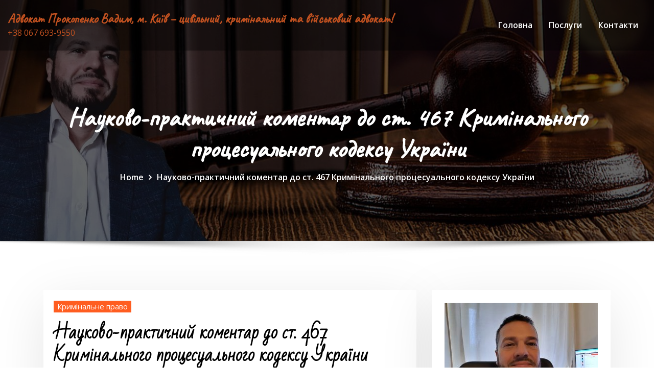

--- FILE ---
content_type: text/html; charset=UTF-8
request_url: http://www.jurists.org.ua/criminal-law/4695-naukovo-praktichniy-komentar-do-st-467-krimnalnogo-procesualnogo-kodeksu-ukrayini.html
body_size: 24574
content:
<!DOCTYPE html><html dir=ltr lang=uk prefix="og: https://ogp.me/ns#"><head><meta charset="UTF-8"><meta name="viewport" content="width=device-width, initial-scale=1"><meta http-equiv="x-ua-compatible" content="ie=edge"><link rel=pingback href=http://www.jurists.org.ua/xmlrpc.php><title>Науково-практичний коментар до ст. 467 Кримінального процесуального кодексу України | Адвокат Прокопенко Вадим, м. Київ - цивільний, кримінальний та військовий адвокат!</title><meta name="robots" content="max-image-preview:large"><meta name="author" content="Vadim"><link rel=canonical href=http://www.jurists.org.ua/criminal-law/4695-naukovo-praktichniy-komentar-do-st-467-krimnalnogo-procesualnogo-kodeksu-ukrayini.html><meta name="generator" content="All in One SEO (AIOSEO) 4.9.3"><meta property="og:locale" content="uk_UA"><meta property="og:site_name" content="Адвокат Прокопенко Вадим, м. Київ - цивільний, кримінальний та військовий адвокат! | +38 067 693-9550"><meta property="og:type" content="article"><meta property="og:title" content="Науково-практичний коментар до ст. 467 Кримінального процесуального кодексу України | Адвокат Прокопенко Вадим, м. Київ - цивільний, кримінальний та військовий адвокат!"><meta property="og:url" content="http://www.jurists.org.ua/criminal-law/4695-naukovo-praktichniy-komentar-do-st-467-krimnalnogo-procesualnogo-kodeksu-ukrayini.html"><meta property="article:published_time" content="-001-11-30T00:00:00+00:00"><meta property="article:modified_time" content="-001-11-30T00:00:00+00:00"><meta name="twitter:card" content="summary"><meta name="twitter:title" content="Науково-практичний коментар до ст. 467 Кримінального процесуального кодексу України | Адвокат Прокопенко Вадим, м. Київ - цивільний, кримінальний та військовий адвокат!"> <script type=application/ld+json class=aioseo-schema>{"@context":"https:\/\/schema.org","@graph":[{"@type":"Article","@id":"http:\/\/www.jurists.org.ua\/criminal-law\/4695-naukovo-praktichniy-komentar-do-st-467-krimnalnogo-procesualnogo-kodeksu-ukrayini.html#article","name":"\u041d\u0430\u0443\u043a\u043e\u0432\u043e-\u043f\u0440\u0430\u043a\u0442\u0438\u0447\u043d\u0438\u0439 \u043a\u043e\u043c\u0435\u043d\u0442\u0430\u0440 \u0434\u043e \u0441\u0442. 467 \u041a\u0440\u0438\u043c\u0456\u043d\u0430\u043b\u044c\u043d\u043e\u0433\u043e \u043f\u0440\u043e\u0446\u0435\u0441\u0443\u0430\u043b\u044c\u043d\u043e\u0433\u043e \u043a\u043e\u0434\u0435\u043a\u0441\u0443 \u0423\u043a\u0440\u0430\u0457\u043d\u0438 | \u0410\u0434\u0432\u043e\u043a\u0430\u0442 \u041f\u0440\u043e\u043a\u043e\u043f\u0435\u043d\u043a\u043e \u0412\u0430\u0434\u0438\u043c, \u043c. \u041a\u0438\u0457\u0432 - \u0446\u0438\u0432\u0456\u043b\u044c\u043d\u0438\u0439, \u043a\u0440\u0438\u043c\u0456\u043d\u0430\u043b\u044c\u043d\u0438\u0439 \u0442\u0430 \u0432\u0456\u0439\u0441\u044c\u043a\u043e\u0432\u0438\u0439 \u0430\u0434\u0432\u043e\u043a\u0430\u0442!","headline":"\u041d\u0430\u0443\u043a\u043e\u0432\u043e-\u043f\u0440\u0430\u043a\u0442\u0438\u0447\u043d\u0438\u0439 \u043a\u043e\u043c\u0435\u043d\u0442\u0430\u0440 \u0434\u043e \u0441\u0442. 467 \u041a\u0440\u0438\u043c\u0456\u043d\u0430\u043b\u044c\u043d\u043e\u0433\u043e \u043f\u0440\u043e\u0446\u0435\u0441\u0443\u0430\u043b\u044c\u043d\u043e\u0433\u043e \u043a\u043e\u0434\u0435\u043a\u0441\u0443 \u0423\u043a\u0440\u0430\u0457\u043d\u0438","author":{"@id":"http:\/\/www.jurists.org.ua\/author\/vadim#author"},"publisher":{"@id":"http:\/\/www.jurists.org.ua\/#organization"},"datePublished":"2014-05-28T19:45:40+03:00","dateModified":"-0001-11-30T00:00:00+02:02","inLanguage":"uk","mainEntityOfPage":{"@id":"http:\/\/www.jurists.org.ua\/criminal-law\/4695-naukovo-praktichniy-komentar-do-st-467-krimnalnogo-procesualnogo-kodeksu-ukrayini.html#webpage"},"isPartOf":{"@id":"http:\/\/www.jurists.org.ua\/criminal-law\/4695-naukovo-praktichniy-komentar-do-st-467-krimnalnogo-procesualnogo-kodeksu-ukrayini.html#webpage"},"articleSection":"\u041a\u0440\u0438\u043c\u0456\u043d\u0430\u043b\u044c\u043d\u0435 \u043f\u0440\u0430\u0432\u043e"},{"@type":"BreadcrumbList","@id":"http:\/\/www.jurists.org.ua\/criminal-law\/4695-naukovo-praktichniy-komentar-do-st-467-krimnalnogo-procesualnogo-kodeksu-ukrayini.html#breadcrumblist","itemListElement":[{"@type":"ListItem","@id":"http:\/\/www.jurists.org.ua#listItem","position":1,"name":"\u0414\u043e\u0434\u043e\u043c\u0443","item":"http:\/\/www.jurists.org.ua","nextItem":{"@type":"ListItem","@id":"http:\/\/www.jurists.org.ua\/category\/criminal-law#listItem","name":"\u041a\u0440\u0438\u043c\u0456\u043d\u0430\u043b\u044c\u043d\u0435 \u043f\u0440\u0430\u0432\u043e"}},{"@type":"ListItem","@id":"http:\/\/www.jurists.org.ua\/category\/criminal-law#listItem","position":2,"name":"\u041a\u0440\u0438\u043c\u0456\u043d\u0430\u043b\u044c\u043d\u0435 \u043f\u0440\u0430\u0432\u043e","item":"http:\/\/www.jurists.org.ua\/category\/criminal-law","nextItem":{"@type":"ListItem","@id":"http:\/\/www.jurists.org.ua\/criminal-law\/4695-naukovo-praktichniy-komentar-do-st-467-krimnalnogo-procesualnogo-kodeksu-ukrayini.html#listItem","name":"\u041d\u0430\u0443\u043a\u043e\u0432\u043e-\u043f\u0440\u0430\u043a\u0442\u0438\u0447\u043d\u0438\u0439 \u043a\u043e\u043c\u0435\u043d\u0442\u0430\u0440 \u0434\u043e \u0441\u0442. 467 \u041a\u0440\u0438\u043c\u0456\u043d\u0430\u043b\u044c\u043d\u043e\u0433\u043e \u043f\u0440\u043e\u0446\u0435\u0441\u0443\u0430\u043b\u044c\u043d\u043e\u0433\u043e \u043a\u043e\u0434\u0435\u043a\u0441\u0443 \u0423\u043a\u0440\u0430\u0457\u043d\u0438"},"previousItem":{"@type":"ListItem","@id":"http:\/\/www.jurists.org.ua#listItem","name":"\u0414\u043e\u0434\u043e\u043c\u0443"}},{"@type":"ListItem","@id":"http:\/\/www.jurists.org.ua\/criminal-law\/4695-naukovo-praktichniy-komentar-do-st-467-krimnalnogo-procesualnogo-kodeksu-ukrayini.html#listItem","position":3,"name":"\u041d\u0430\u0443\u043a\u043e\u0432\u043e-\u043f\u0440\u0430\u043a\u0442\u0438\u0447\u043d\u0438\u0439 \u043a\u043e\u043c\u0435\u043d\u0442\u0430\u0440 \u0434\u043e \u0441\u0442. 467 \u041a\u0440\u0438\u043c\u0456\u043d\u0430\u043b\u044c\u043d\u043e\u0433\u043e \u043f\u0440\u043e\u0446\u0435\u0441\u0443\u0430\u043b\u044c\u043d\u043e\u0433\u043e \u043a\u043e\u0434\u0435\u043a\u0441\u0443 \u0423\u043a\u0440\u0430\u0457\u043d\u0438","previousItem":{"@type":"ListItem","@id":"http:\/\/www.jurists.org.ua\/category\/criminal-law#listItem","name":"\u041a\u0440\u0438\u043c\u0456\u043d\u0430\u043b\u044c\u043d\u0435 \u043f\u0440\u0430\u0432\u043e"}}]},{"@type":"Organization","@id":"http:\/\/www.jurists.org.ua\/#organization","name":"\u0410\u0434\u0432\u043e\u043a\u0430\u0442 \u041f\u0440\u043e\u043a\u043e\u043f\u0435\u043d\u043a\u043e \u0412\u0430\u0434\u0438\u043c, \u043c. \u041a\u0438\u0457\u0432 - \u0446\u0438\u0432\u0456\u043b\u044c\u043d\u0438\u0439, \u043a\u0440\u0438\u043c\u0456\u043d\u0430\u043b\u044c\u043d\u0438\u0439 \u0442\u0430 \u0432\u0456\u0439\u0441\u044c\u043a\u043e\u0432\u0438\u0439 \u0430\u0434\u0432\u043e\u043a\u0430\u0442!","description":"+38 067 693-9550","url":"http:\/\/www.jurists.org.ua\/"},{"@type":"Person","@id":"http:\/\/www.jurists.org.ua\/author\/vadim#author","url":"http:\/\/www.jurists.org.ua\/author\/vadim","name":"Vadim","image":{"@type":"ImageObject","@id":"http:\/\/www.jurists.org.ua\/criminal-law\/4695-naukovo-praktichniy-komentar-do-st-467-krimnalnogo-procesualnogo-kodeksu-ukrayini.html#authorImage","url":"https:\/\/secure.gravatar.com\/avatar\/549d496c55287ed5d6b317c687e44ede2adb30695a1598bc012696791062a0ca?s=96&d=mm&r=g","width":96,"height":96,"caption":"Vadim"}},{"@type":"WebPage","@id":"http:\/\/www.jurists.org.ua\/criminal-law\/4695-naukovo-praktichniy-komentar-do-st-467-krimnalnogo-procesualnogo-kodeksu-ukrayini.html#webpage","url":"http:\/\/www.jurists.org.ua\/criminal-law\/4695-naukovo-praktichniy-komentar-do-st-467-krimnalnogo-procesualnogo-kodeksu-ukrayini.html","name":"\u041d\u0430\u0443\u043a\u043e\u0432\u043e-\u043f\u0440\u0430\u043a\u0442\u0438\u0447\u043d\u0438\u0439 \u043a\u043e\u043c\u0435\u043d\u0442\u0430\u0440 \u0434\u043e \u0441\u0442. 467 \u041a\u0440\u0438\u043c\u0456\u043d\u0430\u043b\u044c\u043d\u043e\u0433\u043e \u043f\u0440\u043e\u0446\u0435\u0441\u0443\u0430\u043b\u044c\u043d\u043e\u0433\u043e \u043a\u043e\u0434\u0435\u043a\u0441\u0443 \u0423\u043a\u0440\u0430\u0457\u043d\u0438 | \u0410\u0434\u0432\u043e\u043a\u0430\u0442 \u041f\u0440\u043e\u043a\u043e\u043f\u0435\u043d\u043a\u043e \u0412\u0430\u0434\u0438\u043c, \u043c. \u041a\u0438\u0457\u0432 - \u0446\u0438\u0432\u0456\u043b\u044c\u043d\u0438\u0439, \u043a\u0440\u0438\u043c\u0456\u043d\u0430\u043b\u044c\u043d\u0438\u0439 \u0442\u0430 \u0432\u0456\u0439\u0441\u044c\u043a\u043e\u0432\u0438\u0439 \u0430\u0434\u0432\u043e\u043a\u0430\u0442!","inLanguage":"uk","isPartOf":{"@id":"http:\/\/www.jurists.org.ua\/#website"},"breadcrumb":{"@id":"http:\/\/www.jurists.org.ua\/criminal-law\/4695-naukovo-praktichniy-komentar-do-st-467-krimnalnogo-procesualnogo-kodeksu-ukrayini.html#breadcrumblist"},"author":{"@id":"http:\/\/www.jurists.org.ua\/author\/vadim#author"},"creator":{"@id":"http:\/\/www.jurists.org.ua\/author\/vadim#author"},"datePublished":"2014-05-28T19:45:40+03:00","dateModified":"-0001-11-30T00:00:00+02:02"},{"@type":"WebSite","@id":"http:\/\/www.jurists.org.ua\/#website","url":"http:\/\/www.jurists.org.ua\/","name":"\u0410\u0434\u0432\u043e\u043a\u0430\u0442 \u041f\u0440\u043e\u043a\u043e\u043f\u0435\u043d\u043a\u043e \u0412\u0430\u0434\u0438\u043c, \u043c. \u041a\u0438\u0457\u0432 - \u0446\u0438\u0432\u0456\u043b\u044c\u043d\u0438\u0439 \u0442\u0430 \u0432\u0456\u0439\u0441\u044c\u043a\u043e\u0432\u0438\u0439 \u0430\u0434\u0432\u043e\u043a\u0430\u0442!","description":"+38 067 693-9550","inLanguage":"uk","publisher":{"@id":"http:\/\/www.jurists.org.ua\/#organization"}}]}</script> <link rel=dns-prefetch href=//www.googletagmanager.com><link rel=dns-prefetch href=//fonts.googleapis.com><link rel=alternate title="oEmbed (JSON)" type=application/json+oembed href="http://www.jurists.org.ua/wp-json/oembed/1.0/embed?url=http%3A%2F%2Fwww.jurists.org.ua%2Fcriminal-law%2F4695-naukovo-praktichniy-komentar-do-st-467-krimnalnogo-procesualnogo-kodeksu-ukrayini.html"><link rel=alternate title="oEmbed (XML)" type=text/xml+oembed href="http://www.jurists.org.ua/wp-json/oembed/1.0/embed?url=http%3A%2F%2Fwww.jurists.org.ua%2Fcriminal-law%2F4695-naukovo-praktichniy-komentar-do-st-467-krimnalnogo-procesualnogo-kodeksu-ukrayini.html&#038;format=xml"><style id=wp-img-auto-sizes-contain-inline-css>img:is([sizes=auto i],[sizes^="auto," i]){contain-intrinsic-size:3000px 1500px}</style><link rel=stylesheet href=http://www.jurists.org.ua/wp-content/cache/minify/1695d.css media=all><style id=wp-block-library-inline-css>/*<![CDATA[*/:root{--wp-block-synced-color:#7a00df;--wp-block-synced-color--rgb:122,0,223;--wp-bound-block-color:var(--wp-block-synced-color);--wp-editor-canvas-background:#ddd;--wp-admin-theme-color:#007cba;--wp-admin-theme-color--rgb:0,124,186;--wp-admin-theme-color-darker-10:#006ba1;--wp-admin-theme-color-darker-10--rgb:0,107,160.5;--wp-admin-theme-color-darker-20:#005a87;--wp-admin-theme-color-darker-20--rgb:0,90,135;--wp-admin-border-width-focus:2px}@media (min-resolution:192dpi){:root{--wp-admin-border-width-focus:1.5px}}.wp-element-button{cursor:pointer}:root .has-very-light-gray-background-color{background-color:#eee}:root .has-very-dark-gray-background-color{background-color:#313131}:root .has-very-light-gray-color{color:#eee}:root .has-very-dark-gray-color{color:#313131}:root .has-vivid-green-cyan-to-vivid-cyan-blue-gradient-background{background:linear-gradient(135deg,#00d084,#0693e3)}:root .has-purple-crush-gradient-background{background:linear-gradient(135deg,#34e2e4,#4721fb 50%,#ab1dfe)}:root .has-hazy-dawn-gradient-background{background:linear-gradient(135deg,#faaca8,#dad0ec)}:root .has-subdued-olive-gradient-background{background:linear-gradient(135deg,#fafae1,#67a671)}:root .has-atomic-cream-gradient-background{background:linear-gradient(135deg,#fdd79a,#004a59)}:root .has-nightshade-gradient-background{background:linear-gradient(135deg,#330968,#31cdcf)}:root .has-midnight-gradient-background{background:linear-gradient(135deg,#020381,#2874fc)}:root{--wp--preset--font-size--normal:16px;--wp--preset--font-size--huge:42px}.has-regular-font-size{font-size:1em}.has-larger-font-size{font-size:2.625em}.has-normal-font-size{font-size:var(--wp--preset--font-size--normal)}.has-huge-font-size{font-size:var(--wp--preset--font-size--huge)}.has-text-align-center{text-align:center}.has-text-align-left{text-align:left}.has-text-align-right{text-align:right}.has-fit-text{white-space:nowrap!important}#end-resizable-editor-section{display:none}.aligncenter{clear:both}.items-justified-left{justify-content:flex-start}.items-justified-center{justify-content:center}.items-justified-right{justify-content:flex-end}.items-justified-space-between{justify-content:space-between}.screen-reader-text{border:0;clip-path:inset(50%);height:1px;margin:-1px;overflow:hidden;padding:0;position:absolute;width:1px;word-wrap:normal!important}.screen-reader-text:focus{background-color:#ddd;clip-path:none;color:#444;display:block;font-size:1em;height:auto;left:5px;line-height:normal;padding:15px
23px 14px;text-decoration:none;top:5px;width:auto;z-index:100000}html :where(.has-border-color){border-style:solid}html :where([style*=border-top-color]){border-top-style:solid}html :where([style*=border-right-color]){border-right-style:solid}html :where([style*=border-bottom-color]){border-bottom-style:solid}html :where([style*=border-left-color]){border-left-style:solid}html :where([style*=border-width]){border-style:solid}html :where([style*=border-top-width]){border-top-style:solid}html :where([style*=border-right-width]){border-right-style:solid}html :where([style*=border-bottom-width]){border-bottom-style:solid}html :where([style*=border-left-width]){border-left-style:solid}html :where(img[class*=wp-image-]){height:auto;max-width:100%}:where(figure){margin:0
0 1em}html :where(.is-position-sticky){--wp-admin--admin-bar--position-offset:var(--wp-admin--admin-bar--height,0px)}@media screen and (max-width:600px){html:where(.is-position-sticky){--wp-admin--admin-bar--position-offset:0px}}/*]]>*/</style><style id=global-styles-inline-css>/*<![CDATA[*/:root{--wp--preset--aspect-ratio--square:1;--wp--preset--aspect-ratio--4-3:4/3;--wp--preset--aspect-ratio--3-4:3/4;--wp--preset--aspect-ratio--3-2:3/2;--wp--preset--aspect-ratio--2-3:2/3;--wp--preset--aspect-ratio--16-9:16/9;--wp--preset--aspect-ratio--9-16:9/16;--wp--preset--color--black:#000;--wp--preset--color--cyan-bluish-gray:#abb8c3;--wp--preset--color--white:#fff;--wp--preset--color--pale-pink:#f78da7;--wp--preset--color--vivid-red:#cf2e2e;--wp--preset--color--luminous-vivid-orange:#ff6900;--wp--preset--color--luminous-vivid-amber:#fcb900;--wp--preset--color--light-green-cyan:#7bdcb5;--wp--preset--color--vivid-green-cyan:#00d084;--wp--preset--color--pale-cyan-blue:#8ed1fc;--wp--preset--color--vivid-cyan-blue:#0693e3;--wp--preset--color--vivid-purple:#9b51e0;--wp--preset--gradient--vivid-cyan-blue-to-vivid-purple:linear-gradient(135deg,rgb(6,147,227) 0%,rgb(155,81,224) 100%);--wp--preset--gradient--light-green-cyan-to-vivid-green-cyan:linear-gradient(135deg,rgb(122,220,180) 0%,rgb(0,208,130) 100%);--wp--preset--gradient--luminous-vivid-amber-to-luminous-vivid-orange:linear-gradient(135deg,rgb(252,185,0) 0%,rgb(255,105,0) 100%);--wp--preset--gradient--luminous-vivid-orange-to-vivid-red:linear-gradient(135deg,rgb(255,105,0) 0%,rgb(207,46,46) 100%);--wp--preset--gradient--very-light-gray-to-cyan-bluish-gray:linear-gradient(135deg,rgb(238,238,238) 0%,rgb(169,184,195) 100%);--wp--preset--gradient--cool-to-warm-spectrum:linear-gradient(135deg,rgb(74,234,220) 0%,rgb(151,120,209) 20%,rgb(207,42,186) 40%,rgb(238,44,130) 60%,rgb(251,105,98) 80%,rgb(254,248,76) 100%);--wp--preset--gradient--blush-light-purple:linear-gradient(135deg,rgb(255,206,236) 0%,rgb(152,150,240) 100%);--wp--preset--gradient--blush-bordeaux:linear-gradient(135deg,rgb(254,205,165) 0%,rgb(254,45,45) 50%,rgb(107,0,62) 100%);--wp--preset--gradient--luminous-dusk:linear-gradient(135deg,rgb(255,203,112) 0%,rgb(199,81,192) 50%,rgb(65,88,208) 100%);--wp--preset--gradient--pale-ocean:linear-gradient(135deg,rgb(255,245,203) 0%,rgb(182,227,212) 50%,rgb(51,167,181) 100%);--wp--preset--gradient--electric-grass:linear-gradient(135deg,rgb(202,248,128) 0%,rgb(113,206,126) 100%);--wp--preset--gradient--midnight:linear-gradient(135deg,rgb(2,3,129) 0%,rgb(40,116,252) 100%);--wp--preset--font-size--small:13px;--wp--preset--font-size--medium:20px;--wp--preset--font-size--large:36px;--wp--preset--font-size--x-large:42px;--wp--preset--spacing--20:0.44rem;--wp--preset--spacing--30:0.67rem;--wp--preset--spacing--40:1rem;--wp--preset--spacing--50:1.5rem;--wp--preset--spacing--60:2.25rem;--wp--preset--spacing--70:3.38rem;--wp--preset--spacing--80:5.06rem;--wp--preset--shadow--natural:6px 6px 9px rgba(0, 0, 0, 0.2);--wp--preset--shadow--deep:12px 12px 50px rgba(0, 0, 0, 0.4);--wp--preset--shadow--sharp:6px 6px 0px rgba(0, 0, 0, 0.2);--wp--preset--shadow--outlined:6px 6px 0px -3px rgb(255, 255, 255), 6px 6px rgb(0, 0, 0);--wp--preset--shadow--crisp:6px 6px 0px rgb(0, 0, 0)}:where(.is-layout-flex){gap:0.5em}:where(.is-layout-grid){gap:0.5em}body .is-layout-flex{display:flex}.is-layout-flex{flex-wrap:wrap;align-items:center}.is-layout-flex>:is(*,div){margin:0}body .is-layout-grid{display:grid}.is-layout-grid>:is(*,div){margin:0}:where(.wp-block-columns.is-layout-flex){gap:2em}:where(.wp-block-columns.is-layout-grid){gap:2em}:where(.wp-block-post-template.is-layout-flex){gap:1.25em}:where(.wp-block-post-template.is-layout-grid){gap:1.25em}.has-black-color{color:var(--wp--preset--color--black) !important}.has-cyan-bluish-gray-color{color:var(--wp--preset--color--cyan-bluish-gray) !important}.has-white-color{color:var(--wp--preset--color--white) !important}.has-pale-pink-color{color:var(--wp--preset--color--pale-pink) !important}.has-vivid-red-color{color:var(--wp--preset--color--vivid-red) !important}.has-luminous-vivid-orange-color{color:var(--wp--preset--color--luminous-vivid-orange) !important}.has-luminous-vivid-amber-color{color:var(--wp--preset--color--luminous-vivid-amber) !important}.has-light-green-cyan-color{color:var(--wp--preset--color--light-green-cyan) !important}.has-vivid-green-cyan-color{color:var(--wp--preset--color--vivid-green-cyan) !important}.has-pale-cyan-blue-color{color:var(--wp--preset--color--pale-cyan-blue) !important}.has-vivid-cyan-blue-color{color:var(--wp--preset--color--vivid-cyan-blue) !important}.has-vivid-purple-color{color:var(--wp--preset--color--vivid-purple) !important}.has-black-background-color{background-color:var(--wp--preset--color--black) !important}.has-cyan-bluish-gray-background-color{background-color:var(--wp--preset--color--cyan-bluish-gray) !important}.has-white-background-color{background-color:var(--wp--preset--color--white) !important}.has-pale-pink-background-color{background-color:var(--wp--preset--color--pale-pink) !important}.has-vivid-red-background-color{background-color:var(--wp--preset--color--vivid-red) !important}.has-luminous-vivid-orange-background-color{background-color:var(--wp--preset--color--luminous-vivid-orange) !important}.has-luminous-vivid-amber-background-color{background-color:var(--wp--preset--color--luminous-vivid-amber) !important}.has-light-green-cyan-background-color{background-color:var(--wp--preset--color--light-green-cyan) !important}.has-vivid-green-cyan-background-color{background-color:var(--wp--preset--color--vivid-green-cyan) !important}.has-pale-cyan-blue-background-color{background-color:var(--wp--preset--color--pale-cyan-blue) !important}.has-vivid-cyan-blue-background-color{background-color:var(--wp--preset--color--vivid-cyan-blue) !important}.has-vivid-purple-background-color{background-color:var(--wp--preset--color--vivid-purple) !important}.has-black-border-color{border-color:var(--wp--preset--color--black) !important}.has-cyan-bluish-gray-border-color{border-color:var(--wp--preset--color--cyan-bluish-gray) !important}.has-white-border-color{border-color:var(--wp--preset--color--white) !important}.has-pale-pink-border-color{border-color:var(--wp--preset--color--pale-pink) !important}.has-vivid-red-border-color{border-color:var(--wp--preset--color--vivid-red) !important}.has-luminous-vivid-orange-border-color{border-color:var(--wp--preset--color--luminous-vivid-orange) !important}.has-luminous-vivid-amber-border-color{border-color:var(--wp--preset--color--luminous-vivid-amber) !important}.has-light-green-cyan-border-color{border-color:var(--wp--preset--color--light-green-cyan) !important}.has-vivid-green-cyan-border-color{border-color:var(--wp--preset--color--vivid-green-cyan) !important}.has-pale-cyan-blue-border-color{border-color:var(--wp--preset--color--pale-cyan-blue) !important}.has-vivid-cyan-blue-border-color{border-color:var(--wp--preset--color--vivid-cyan-blue) !important}.has-vivid-purple-border-color{border-color:var(--wp--preset--color--vivid-purple) !important}.has-vivid-cyan-blue-to-vivid-purple-gradient-background{background:var(--wp--preset--gradient--vivid-cyan-blue-to-vivid-purple) !important}.has-light-green-cyan-to-vivid-green-cyan-gradient-background{background:var(--wp--preset--gradient--light-green-cyan-to-vivid-green-cyan) !important}.has-luminous-vivid-amber-to-luminous-vivid-orange-gradient-background{background:var(--wp--preset--gradient--luminous-vivid-amber-to-luminous-vivid-orange) !important}.has-luminous-vivid-orange-to-vivid-red-gradient-background{background:var(--wp--preset--gradient--luminous-vivid-orange-to-vivid-red) !important}.has-very-light-gray-to-cyan-bluish-gray-gradient-background{background:var(--wp--preset--gradient--very-light-gray-to-cyan-bluish-gray) !important}.has-cool-to-warm-spectrum-gradient-background{background:var(--wp--preset--gradient--cool-to-warm-spectrum) !important}.has-blush-light-purple-gradient-background{background:var(--wp--preset--gradient--blush-light-purple) !important}.has-blush-bordeaux-gradient-background{background:var(--wp--preset--gradient--blush-bordeaux) !important}.has-luminous-dusk-gradient-background{background:var(--wp--preset--gradient--luminous-dusk) !important}.has-pale-ocean-gradient-background{background:var(--wp--preset--gradient--pale-ocean) !important}.has-electric-grass-gradient-background{background:var(--wp--preset--gradient--electric-grass) !important}.has-midnight-gradient-background{background:var(--wp--preset--gradient--midnight) !important}.has-small-font-size{font-size:var(--wp--preset--font-size--small) !important}.has-medium-font-size{font-size:var(--wp--preset--font-size--medium) !important}.has-large-font-size{font-size:var(--wp--preset--font-size--large) !important}.has-x-large-font-size{font-size:var(--wp--preset--font-size--x-large) !important}/*]]>*/</style><style id=classic-theme-styles-inline-css>/*! This file is auto-generated */
.wp-block-button__link{color:#fff;background-color:#32373c;border-radius:9999px;box-shadow:none;text-decoration:none;padding:calc(.667em + 2px) calc(1.333em + 2px);font-size:1.125em}.wp-block-file__button{background:#32373c;color:#fff;text-decoration:none}</style><link rel=stylesheet href=http://www.jurists.org.ua/wp-content/cache/minify/709bf.css media=all><style id=consultstreet-style-inline-css>.theme-page-header-area{background:#17212c url(http://www.jurists.org.ua/wp-content/uploads/2020/11/cropped-33333333333.jpg);background-attachment:scroll;background-position:top center;background-repeat:no-repeat;background-size:cover}.navbar img.custom-logo, .theme-header-magazine img.custom-logo{max-width:257px;height:auto}.theme-slider-content .title-large{color:#fff}.theme-slider-content
.description{color:#fff}h1{font-family:Caveat !important}h2{font-family:Bad Script !important}h3{font-family:Montserrat !important}</style><link rel=stylesheet href=http://www.jurists.org.ua/wp-content/cache/minify/4a5e0.css media=all><link rel=stylesheet id=consultstreet-google-fonts-css href='//fonts.googleapis.com/css?family=ABeeZee%7CAbel%7CAbril+Fatface%7CAclonica%7CAcme%7CActor%7CAdamina%7CAdvent+Pro%7CAguafina+Script%7CAkronim%7CAladin%7CAldrich%7CAlef%7CAlegreya%7CAlegreya+SC%7CAlegreya+Sans%7CAlegreya+Sans+SC%7CAlex+Brush%7CAlfa+Slab+One%7CAlice%7CAlike%7CAlike+Angular%7CAllan%7CAllerta%7CAllerta+Stencil%7CAllura%7CAlmendra%7CAlmendra+Display%7CAlmendra+SC%7CAmarante%7CAmaranth%7CAmatic+SC%7CAmatica+SC%7CAmethysta%7CAmiko%7CAmiri%7CAmita%7CAnaheim%7CAndada%7CAndika%7CAngkor%7CAnnie+Use+Your+Telescope%7CAnonymous+Pro%7CAntic%7CAntic+Didone%7CAntic+Slab%7CAnton%7CArapey%7CArbutus%7CArbutus+Slab%7CArchitects+Daughter%7CArchivo+Black%7CArchivo+Narrow%7CAref+Ruqaa%7CArima+Madurai%7CArimo%7CArizonia%7CArmata%7CArtifika%7CArvo%7CArya%7CAsap%7CAsar%7CAsset%7CAssistant%7CAstloch%7CAsul%7CAthiti%7CAtma%7CAtomic+Age%7CAubrey%7CAudiowide%7CAutour+One%7CAverage%7CAverage+Sans%7CAveria+Gruesa+Libre%7CAveria+Libre%7CAveria+Sans+Libre%7CAveria+Serif+Libre%7CBad+Script%7CBaloo%7CBaloo+Bhai%7CBaloo+Da%7CBaloo+Thambi%7CBalthazar%7CBangers%7CBarlow%7CBasic%7CBattambang%7CBaumans%7CBayon%7CBelgrano%7CBelleza%7CBenchNine%7CBentham%7CBerkshire+Swash%7CBevan%7CBigelow+Rules%7CBigshot+One%7CBilbo%7CBilbo+Swash+Caps%7CBioRhyme%7CBioRhyme+Expanded%7CBiryani%7CBitter%7CBlack+Ops+One%7CBokor%7CBonbon%7CBoogaloo%7CBowlby+One%7CBowlby+One+SC%7CBrawler%7CBree+Serif%7CBubblegum+Sans%7CBubbler+One%7CBuda%7CBuenard%7CBungee%7CBungee+Hairline%7CBungee+Inline%7CBungee+Outline%7CBungee+Shade%7CButcherman%7CButterfly+Kids%7CCabin%7CCabin+Condensed%7CCabin+Sketch%7CCaesar+Dressing%7CCagliostro%7CCairo%7CCalligraffitti%7CCambay%7CCambo%7CCandal%7CCantarell%7CCantata+One%7CCantora+One%7CCapriola%7CCardo%7CCarme%7CCarrois+Gothic%7CCarrois+Gothic+SC%7CCarter+One%7CCatamaran%7CCaudex%7CCaveat%7CCaveat+Brush%7CCedarville+Cursive%7CCeviche+One%7CChanga%7CChanga+One%7CChango%7CChathura%7CChau+Philomene+One%7CChela+One%7CChelsea+Market%7CChenla%7CCherry+Cream+Soda%7CCherry+Swash%7CChewy%7CChicle%7CChivo%7CChonburi%7CCinzel%7CCinzel+Decorative%7CClicker+Script%7CCoda%7CCoda+Caption%7CCodystar%7CCoiny%7CCombo%7CComfortaa%7CComing+Soon%7CConcert+One%7CCondiment%7CContent%7CContrail+One%7CConvergence%7CCookie%7CCopse%7CCorben%7CCormorant%7CCormorant+Garamond%7CCormorant+Infant%7CCormorant+SC%7CCormorant+Unicase%7CCormorant+Upright%7CCourgette%7CCousine%7CCoustard%7CCovered+By+Your+Grace%7CCrafty+Girls%7CCreepster%7CCrete+Round%7CCrimson+Text%7CCroissant+One%7CCrushed%7CCuprum%7CCutive%7CCutive+Mono%7CDamion%7CDancing+Script%7CDangrek%7CDavid+Libre%7CDawning+of+a+New+Day%7CDays+One%7CDekko%7CDelius%7CDelius+Swash+Caps%7CDelius+Unicase%7CDella+Respira%7CDenk+One%7CDevonshire%7CDhurjati%7CDidact+Gothic%7CDiplomata%7CDiplomata+SC%7CDomine%7CDonegal+One%7CDoppio+One%7CDorsa%7CDosis%7CDr+Sugiyama%7CDroid+Sans%7CDroid+Sans+Mono%7CDroid+Serif%7CDuru+Sans%7CDynalight%7CEB+Garamond%7CEagle+Lake%7CEater%7CEconomica%7CEczar%7CEk+Mukta%7CEl+Messiri%7CElectrolize%7CElsie%7CElsie+Swash+Caps%7CEmblema+One%7CEmilys+Candy%7CEngagement%7CEnglebert%7CEnriqueta%7CErica+One%7CEsteban%7CEuphoria+Script%7CEwert%7CExo%7CExo+2%7CExpletus+Sans%7CFanwood+Text%7CFarsan%7CFascinate%7CFascinate+Inline%7CFaster+One%7CFasthand%7CFauna+One%7CFederant%7CFedero%7CFelipa%7CFenix%7CFinger+Paint%7CFira+Mono%7CFira+Sans%7CFjalla+One%7CFjord+One%7CFlamenco%7CFlavors%7CFondamento%7CFontdiner+Swanky%7CForum%7CFrancois+One%7CFrank+Ruhl+Libre%7CFreckle+Face%7CFredericka+the+Great%7CFredoka+One%7CFreehand%7CFresca%7CFrijole%7CFruktur%7CFugaz+One%7CGFS+Didot%7CGFS+Neohellenic%7CGabriela%7CGafata%7CGalada%7CGaldeano%7CGalindo%7CGentium+Basic%7CGentium+Book+Basic%7CGeo%7CGeostar%7CGeostar+Fill%7CGermania+One%7CGidugu%7CGilda+Display%7CGive+You+Glory%7CGlass+Antiqua%7CGlegoo%7CGloria+Hallelujah%7CGoblin+One%7CGochi+Hand%7CGorditas%7CGoudy+Bookletter+1911%7CGraduate%7CGrand+Hotel%7CGravitas+One%7CGreat+Vibes%7CGriffy%7CGruppo%7CGudea%7CGurajada%7CHabibi%7CHalant%7CHammersmith+One%7CHanalei%7CHanalei+Fill%7CHandlee%7CHanuman%7CHappy+Monkey%7CHarmattan%7CHeadland+One%7CHeebo%7CHenny+Penny%7CHerr+Von+Muellerhoff%7CHind%7CHind+Guntur%7CHind+Madurai%7CHind+Siliguri%7CHind+Vadodara%7CHoltwood+One+SC%7CHomemade+Apple%7CHomenaje%7CIM+Fell+DW+Pica%7CIM+Fell+DW+Pica+SC%7CIM+Fell+Double+Pica%7CIM+Fell+Double+Pica+SC%7CIM+Fell+English%7CIM+Fell+English+SC%7CIM+Fell+French+Canon%7CIM+Fell+French+Canon+SC%7CIM+Fell+Great+Primer%7CIM+Fell+Great+Primer+SC%7CIceberg%7CIceland%7CImprima%7CInconsolata%7CInder%7CIndie+Flower%7CInika%7CInknut+Antiqua%7CIrish+Grover%7CIstok+Web%7CItaliana%7CItalianno%7CItim%7CJacques+Francois%7CJacques+Francois+Shadow%7CJaldi%7CJim+Nightshade%7CJockey+One%7CJolly+Lodger%7CJomhuria%7CJosefin+Sans%7CJosefin+Slab%7CJoti+One%7CJudson%7CJulee%7CJulius+Sans+One%7CJunge%7CJura%7CJust+Another+Hand%7CJust+Me+Again+Down+Here%7CKadwa%7CKalam%7CKameron%7CKanit%7CKantumruy%7CKarla%7CKarma%7CKatibeh%7CKaushan+Script%7CKavivanar%7CKavoon%7CKdam+Thmor%7CKeania+One%7CKelly+Slab%7CKenia%7CKhand%7CKhmer%7CKhula%7CKite+One%7CKnewave%7CKotta+One%7CKoulen%7CKranky%7CKreon%7CKristi%7CKrona+One%7CKumar+One%7CKumar+One+Outline%7CKurale%7CLa+Belle+Aurore%7CLaila%7CLakki+Reddy%7CLalezar%7CLancelot%7CLateef%7CLato%7CLeague+Script%7CLeckerli+One%7CLedger%7CLekton%7CLemon%7CLemonada%7CLibre+Baskerville%7CLibre+Franklin%7CLife+Savers%7CLilita+One%7CLily+Script+One%7CLimelight%7CLinden+Hill%7CLobster%7CLobster+Two%7CLondrina+Outline%7CLondrina+Shadow%7CLondrina+Sketch%7CLondrina+Solid%7CLora%7CLove+Ya+Like+A+Sister%7CLoved+by+the+King%7CLovers+Quarrel%7CLuckiest+Guy%7CLusitana%7CLustria%7CMacondo%7CMacondo+Swash+Caps%7CMada%7CMagra%7CMaiden+Orange%7CMaitree%7CMako%7CMallanna%7CMandali%7CMarcellus%7CMarcellus+SC%7CMarck+Script%7CMargarine%7CMarko+One%7CMarmelad%7CMartel%7CMartel+Sans%7CMarvel%7CMate%7CMate+SC%7CMaven+Pro%7CMcLaren%7CMeddon%7CMedievalSharp%7CMedula+One%7CMeera+Inimai%7CMegrim%7CMeie+Script%7CMerienda%7CMerienda+One%7CMerriweather%7CMerriweather+Sans%7CMetal%7CMetal+Mania%7CMetamorphous%7CMetrophobic%7CMichroma%7CMilonga%7CMiltonian%7CMiltonian+Tattoo%7CMiniver%7CMiriam+Libre%7CMirza%7CMiss+Fajardose%7CMitr%7CModak%7CModern+Antiqua%7CMogra%7CMolengo%7CMolle%7CMonda%7CMonofett%7CMonoton%7CMonsieur+La+Doulaise%7CMontaga%7CMontez%7CMontserrat%7CMontserrat+Alternates%7CMontserrat+Subrayada%7CMoul%7CMoulpali%7CMountains+of+Christmas%7CMouse+Memoirs%7CMr+Bedfort%7CMr+Dafoe%7CMr+De+Haviland%7CMrs+Saint+Delafield%7CMrs+Sheppards%7CMukta+Vaani%7CMuli%7CMystery+Quest%7CNTR%7CNeucha%7CNeuton%7CNew+Rocker%7CNews+Cycle%7CNiconne%7CNixie+One%7CNobile%7CNokora%7CNorican%7CNosifer%7CNothing+You+Could+Do%7CNoticia+Text%7CNoto+Sans%7CNoto+Serif%7CNova+Cut%7CNova+Flat%7CNova+Mono%7CNova+Oval%7CNova+Round%7CNova+Script%7CNova+Slim%7CNova+Square%7CNumans%7CNunito%7COdor+Mean+Chey%7COffside%7COld+Standard+TT%7COldenburg%7COleo+Script%7COleo+Script+Swash+Caps%7COpen+Sans%7COpen+Sans+Condensed%7COranienbaum%7COrbitron%7COregano%7COrienta%7COriginal+Surfer%7COswald%7COver+the+Rainbow%7COverlock%7COverlock+SC%7COvo%7COxygen%7COxygen+Mono%7CPT+Mono%7CPT+Sans%7CPT+Sans+Caption%7CPT+Sans+Narrow%7CPT+Serif%7CPT+Serif+Caption%7CPacifico%7CPalanquin%7CPalanquin+Dark%7CPaprika%7CParisienne%7CPassero+One%7CPassion+One%7CPathway+Gothic+One%7CPatrick+Hand%7CPatrick+Hand+SC%7CPattaya%7CPatua+One%7CPavanam%7CPaytone+One%7CPeddana%7CPeralta%7CPermanent+Marker%7CPetit+Formal+Script%7CPetrona%7CPhilosopher%7CPiedra%7CPinyon+Script%7CPirata+One%7CPlaster%7CPlay%7CPlayball%7CPlayfair+Display%7CPlayfair+Display+SC%7CPodkova%7CPoiret+One%7CPoller+One%7CPoly%7CPompiere%7CPontano+Sans%7CPoppins%7CPort+Lligat+Sans%7CPort+Lligat+Slab%7CPragati+Narrow%7CPrata%7CPreahvihear%7CPress+Start+2P%7CPridi%7CPrincess+Sofia%7CProciono%7CPrompt%7CProsto+One%7CProza+Libre%7CPuritan%7CPurple+Purse%7CQuando%7CQuantico%7CQuattrocento%7CQuattrocento+Sans%7CQuestrial%7CQuicksand%7CQuintessential%7CQwigley%7CRacing+Sans+One%7CRadley%7CRajdhani%7CRakkas%7CRaleway%7CRaleway+Dots%7CRamabhadra%7CRamaraja%7CRambla%7CRammetto+One%7CRanchers%7CRancho%7CRanga%7CRasa%7CRationale%7CRavi+Prakash%7CRedressed%7CReem+Kufi%7CReenie+Beanie%7CRevalia%7CRhodium+Libre%7CRibeye%7CRibeye+Marrow%7CRighteous%7CRisque%7CRoboto%7CRoboto+Condensed%7CRoboto+Mono%7CRoboto+Slab%7CRochester%7CRock+Salt%7CRokkitt%7CRomanesco%7CRopa+Sans%7CRosario%7CRosarivo%7CRouge+Script%7CRozha+One%7CRubik%7CRubik+Mono+One%7CRubik+One%7CRuda%7CRufina%7CRuge+Boogie%7CRuluko%7CRum+Raisin%7CRuslan+Display%7CRusso+One%7CRuthie%7CRye%7CSacramento%7CSahitya%7CSail%7CSalsa%7CSanchez%7CSancreek%7CSansita+One%7CSarala%7CSarina%7CSarpanch%7CSatisfy%7CScada%7CScheherazade%7CSchoolbell%7CScope+One%7CSeaweed+Script%7CSecular+One%7CSevillana%7CSeymour+One%7CShadows+Into+Light%7CShadows+Into+Light+Two%7CShanti%7CShare%7CShare+Tech%7CShare+Tech+Mono%7CShojumaru%7CShort+Stack%7CShrikhand%7CSiemreap%7CSigmar+One%7CSignika%7CSignika+Negative%7CSimonetta%7CSintony%7CSirin+Stencil%7CSix+Caps%7CSkranji%7CSlabo+13px%7CSlabo+27px%7CSlackey%7CSmokum%7CSmythe%7CSniglet%7CSnippet%7CSnowburst+One%7CSofadi+One%7CSofia%7CSonsie+One%7CSorts+Mill+Goudy%7CSource+Code+Pro%7CSource+Sans+Pro%7CSource+Serif+Pro%7CSpace+Mono%7CSpecial+Elite%7CSpicy+Rice%7CSpinnaker%7CSpirax%7CSquada+One%7CSree+Krushnadevaraya%7CSriracha%7CStalemate%7CStalinist+One%7CStardos+Stencil%7CStint+Ultra+Condensed%7CStint+Ultra+Expanded%7CStoke%7CStrait%7CSue+Ellen+Francisco%7CSuez+One%7CSumana%7CSunshiney%7CSupermercado+One%7CSura%7CSuranna%7CSuravaram%7CSuwannaphum%7CSwanky+and+Moo+Moo%7CSyncopate%7CTangerine%7CTaprom%7CTauri%7CTaviraj%7CTeko%7CTelex%7CTenali+Ramakrishna%7CTenor+Sans%7CText+Me+One%7CThe+Girl+Next+Door%7CTienne%7CTillana%7CTimmana%7CTinos%7CTitan+One%7CTitillium+Web%7CTrade+Winds%7CTrirong%7CTrocchi%7CTrochut%7CTrykker%7CTulpen+One%7CUbuntu%7CUbuntu+Condensed%7CUbuntu+Mono%7CUltra%7CUncial+Antiqua%7CUnderdog%7CUnica+One%7CUnifrakturCook%7CUnifrakturMaguntia%7CUnkempt%7CUnlock%7CUnna%7CVT323%7CVampiro+One%7CVarela%7CVarela+Round%7CVast+Shadow%7CVesper+Libre%7CVibur%7CVidaloka%7CViga%7CVoces%7CVolkhov%7CVollkorn%7CVoltaire%7CWaiting+for+the+Sunrise%7CWallpoet%7CWalter+Turncoat%7CWarnes%7CWellfleet%7CWendy+One%7CWire+One%7CWork+Sans%7CYanone+Kaffeesatz%7CYantramanav%7CYatra+One%7CYellowtail%7CYeseva+One%7CYesteryear%7CYrsa%7CZeyada&#038;subset=latin%2Clatin-ext' type=text/css media=all><link rel=stylesheet id=consultstreet-default-fonts-css href='//fonts.googleapis.com/css?family=Open+Sans%3A400%2C300%2C300italic%2C400italic%2C600%2C600italic%2C700%2C700italic%7CMontserrat%3A300%2C300italic%2C400%2C400italic%2C500%2C500italic%2C600%2C600italic%2C700%2Citalic%2C800%2C800italic%2C900%2C900italic&#038;subset=latin%2Clatin-ext' type=text/css media=all><link rel=stylesheet id=seed-fonts-all-css href='//fonts.googleapis.com/css?family=Open+Sans&#038;ver=6.9' type=text/css media=all><style id=seed-fonts-all-inline-css>/*<![CDATA[*/h1, h2, h3, h4, h5, h6, nav, .nav, .menu, button, .button, .btn, .price, ._heading, .wp-block-pullquote blockquote,blockquote,label,legend{font-family:"Open Sans",sans-serif}body{--s-heading:"Open Sans",sans-serif}body{--s-heading-weight:}/*]]>*/</style><link rel=stylesheet id=seed-fonts-body-all-css href='//fonts.googleapis.com/css?family=Open+Sans&#038;ver=6.9' type=text/css media=all><style id=seed-fonts-body-all-inline-css>/*<![CDATA[*/body{font-family:"Open Sans",sans-serif;font-size:16px;line-height:1.6}body{--s-body:"Open Sans",sans-serif;--s-body-line-height:1.6}/*]]>*/</style> <script src=http://www.jurists.org.ua/wp-content/cache/minify/a5330.js></script>   <script src="//www.googletagmanager.com/gtag/js?id=G-R2Q9NPTXDX" id=google_gtagjs-js async></script> <script id=google_gtagjs-js-after>window.dataLayer=window.dataLayer||[];function gtag(){dataLayer.push(arguments);}
gtag("set","linker",{"domains":["www.jurists.org.ua"]});gtag("js",new Date());gtag("set","developer_id.dZTNiMT",true);gtag("config","G-R2Q9NPTXDX");</script> <link rel=https://api.w.org/ href=http://www.jurists.org.ua/wp-json/ ><link rel=alternate title=JSON type=application/json href=http://www.jurists.org.ua/wp-json/wp/v2/posts/4695><meta name="generator" content="Site Kit by Google 1.170.0"><meta name="google-adsense-platform-account" content="ca-host-pub-2644536267352236"><meta name="google-adsense-platform-domain" content="sitekit.withgoogle.com"> <style>.recentcomments
a{display:inline !important;padding:0
!important;margin:0
!important}</style><style>.site-title a,.site-description{color:#c15120}.navbar-header-wrap.not-sticky .site-branding-text .site-title a,
.navbar-header-wrap.not-sticky .site-branding-text .site-description{color:#c15120}</style><style>.pageviews-wrapper{height:16px;line-height:16px;font-size:11px;clear:both}.pageviews-wrapper
svg{width:16px;height:16px;fill:#aaa;float:left;margin-right:2px}.pageviews-wrapper
span{float:left}</style><link rel=alternate type=application/rss+xml title=RSS href=http://www.jurists.org.ua/rsslatest.xml><style></style></head><body class="wp-singular post-template-default single single-post postid-4695 single-format-standard wp-theme-consultstreet theme-wide" > <a class="screen-reader-text skip-link" href=#content>Skip to content</a><div id=wrapper><nav class="navbar navbar-expand-lg not-sticky navbar-light navbar-header-wrap header-sticky"><div class=container-full><div class="row align-self-center"><div class=align-self-center><div class=site-branding-text><h1 class="site-title"><a href=http://www.jurists.org.ua/ rel=home>Адвокат Прокопенко Вадим, м. Київ &#8211; цивільний, кримінальний та військовий адвокат!</a></h1><p class=site-description>+38 067 693-9550</p></div> <button class=navbar-toggler type=button data-toggle=collapse data-target=#navbarNavDropdown aria-controls=navbarSupportedContent aria-expanded=false aria-label="Toggle navigation"> <span class=navbar-toggler-icon></span> </button></div><div id=navbarNavDropdown class="collapse navbar-collapse"><ul id=menu-usluhy class="nav navbar-nav m-right-auto"><li id=menu-item-8070 class="menu-item menu-item-type-custom menu-item-object-custom menu-item-home menu-item-8070"><a class=nav-link href=http://www.jurists.org.ua>Головна</a></li> <li id=menu-item-8069 class="menu-item menu-item-type-post_type menu-item-object-page menu-item-8069"><a class=nav-link href=http://www.jurists.org.ua/tseny>Послуги</a></li> <li id=menu-item-8093 class="menu-item menu-item-type-post_type menu-item-object-page menu-item-8093"><a class=nav-link href=http://www.jurists.org.ua/contact>Контакти</a></li></ul></div></div></div></nav><section class=theme-page-header-area><div class=overlay></div><div class=container><div class=row><div class="col-lg-12 col-md-12 col-sm-12"><div class="page-header-title text-center"><h1 class="text-white">Науково-практичний коментар до ст. 467 Кримінального процесуального кодексу України</h1></div><ul id=content class="page-breadcrumb text-center"><li><a href=http://www.jurists.org.ua>Home</a></li><li class=active><a href=http://www.jurists.org.ua/criminal-law/4695-naukovo-praktichniy-komentar-do-st-467-krimnalnogo-procesualnogo-kodeksu-ukrayini.html>Науково-практичний коментар до ст. 467 Кримінального процесуального кодексу України</a></li></ul></div></div></div></section><section class="theme-block theme-blog theme-blog-large"><div class=container><div class=row><div class="col-lg-8 col-md-8 col-sm-12"><article class=post class="post-4695 post type-post status-publish format-standard hentry category-criminal-law"><div class=entry-meta> <span class=cat-links><a href=http://www.jurists.org.ua/category/criminal-law rel="category tag">Кримінальне право</a></span></div><header class=entry-header><h2 class="entry-title">Науково-практичний коментар до ст. 467 Кримінального процесуального кодексу України</h2></header><div class="entry-meta pb-2"> <span class=author> <a href=http://www.jurists.org.ua/author/vadim><span class=grey>by </span>Vadim</a> </span> <span class=posted-on> <a href=http://www.jurists.org.ua/date/2014/05><time> Тра 28, 2014</time></a> </span> <span class=comment-links> <a href=http://www.jurists.org.ua/criminal-law/4695-naukovo-praktichniy-komentar-do-st-467-krimnalnogo-procesualnogo-kodeksu-ukrayini.html>0 Comment</a> </span></div><div class=entry-content><div style=\"text-align: justify;\"><b></b></div><div style=\"text-align: justify;\"><b>Стаття 467. Судове рішення за наслідками кримінального провадження за нововиявленими обставинами</b></div><div style=\"text-align: justify;\"></div><div style=\"text-align: justify;\">1. Суд має право скасувати вирок чи ухвалу і ухвалити новий вирок чи постановити ухвалу або залишити заяву про перегляд судового рішення за ново-виявленими обставинами без задоволення. При ухваленні нового судового рішення суд користується повноваженнями суду відповідної інстанції.</div><div style=\"text-align: justify;\"></div><div style=\"text-align: justify;\">2. Судове рішення за наслідками кримінального провадження за нововиявленими обставинами може бути оскаржене в порядку, передбаченому цим Кодексом для оскарження судових рішень суду відповідної інстанції. З набранням законної сили новим судовим рішенням втрачають законну силу судові рішення інших судів у цьому кримінальному провадженні.</div><div style=\"text-align: justify;\">&nbsp;</div><div style=\"text-align: justify;\">Коментар:</div><div style=\"text-align: justify;\"></div><div style=\"text-align: justify;\">1. Коментована стаття визначає повноваження суду за наслідками розгляду заяви та перегляду судового рішення за нововиявленими обставинами, види судових рішень, їх правові наслідки, а також порядок оскарження.</div><div style=\"text-align: justify;\"></div><div style=\"text-align: justify;\">Суд може задовольнити заяву про перегляд судового рішення або залишити її без задоволення. Суд має право скасувати вирок чи ухвалу і ухвалити новий вирок чи постановити ухвалу або залишити заяву про перегляд судового рішення за нововиявленими обставинами без задоволення. Особливість провадження за нововиявленими обставинами саме полягає у тому, що суд може скасувати своє ж рішення у провадженні.</div><div style=\"text-align: justify;\"></div><div style=\"text-align: justify;\">Ухвалюючи нове рішення, суд користується повноваженнями тієї інстанції, судом якої він є.</div><div style=\"text-align: justify;\"></div><div style=\"text-align: justify;\">Порядок ухвалення і проголошення судового рішення за наслідками провадження за нововиявленими обставинами, видачі і направлення його копій визначено статтями 374-376 КПК.</div><div style=\"text-align: justify;\"></div><div style=\"text-align: justify;\">За структурою судове рішення за наслідками провадження за нововиявленими обставинами має відповідати структурі судового рішення відповідної інстанції. Однак у ньому має бути відображено нововиявлену обставину та те, як вона вплинула на нове судове рішення.</div><div style=\"text-align: justify;\"></div><div style=\"text-align: justify;\">2. Судове рішення за наслідками провадження за нововиявленими обставинами набирає законної сили відповідно до ст. 532 КПК з урахуванням того, судом якої інстанції його було ухвалено. Після набрання законної сили новим судовим рішенням у кримінальному провадженні втрачають законну силу не лише скасоване рішення, а й автоматично судові рішення судів вищих інстанцій.</div><p>[/hide]3&nbsp;</p><div style=\"text-align: justify;\">&nbsp;</div><p><span id=more-4695></span></p><div class=pageviews-wrapper><svg xmlns=http://www.w3.org/2000/svg xmlns:xlink=http://www.w3.org/1999/xlink x=0px y=0px viewBox="0 0 1792 1792"><path d="M588.277,896v692.375H280.555V896H588.277z M1049.86,630.363v958.012h-307.72V630.363H1049.86z M1511.446,203.625v1384.75h-307.725V203.625H1511.446z"/></svg><span class=pageviews-placeholder data-key=4695></span></div></div></article><article class="theme-blog-author media"><figure class=avatar> <img alt src='https://secure.gravatar.com/avatar/549d496c55287ed5d6b317c687e44ede2adb30695a1598bc012696791062a0ca?s=200&#038;d=mm&#038;r=g' srcset='https://secure.gravatar.com/avatar/549d496c55287ed5d6b317c687e44ede2adb30695a1598bc012696791062a0ca?s=400&#038;d=mm&#038;r=g 2x' class='img-fluid rounded-circle avatar-200 photo' height=200 width=200 decoding=async></figure><div class="media-body align-self-center"><h4 class="name"><a href=http://www.jurists.org.ua title="Відвідати Vadim&#8217;s сайт" rel="author external">Vadim</a></h4><p class="website-url pb-3"><b>Website:</b> <a href=http://www.jurists.org.ua target=_blank>http://www.jurists.org.ua</a></p><p class=mb-2></p></div></article><article class=theme-comment-form><div id=respond class=comment-respond><h3 id="reply-title" class="comment-reply-title"><div class=theme-comment-title><h3>Leave a Reply</h3></div> <small><a rel=nofollow id=cancel-comment-reply-link href=/criminal-law/4695-naukovo-praktichniy-komentar-do-st-467-krimnalnogo-procesualnogo-kodeksu-ukrayini.html#respond style=display:none;>Скасувати коментар</a></small></h3><form action=http://www.jurists.org.ua/wp-comments-post.php method=post id=action class=comment-form><p class=comment-notes><span id=email-notes>Ваша e-mail адреса не оприлюднюватиметься.</span> <span class=required-field-message>Обов’язкові поля позначені <span class=required>*</span></span></p><p class=comment-form-comment><label for=comment>Коментар</label><textarea id=comment name=comment aria-required=true></textarea></p><a href=https://wordpress.org/extend/plugins/alphaomega-captcha-anti-spam/ title=" Checkout the AlphaOmega Captcha Plugin at WordPress.org " style=text-decoration:none; target=_blank><div style=padding-top:25px;padding-bottom:2px;font-size:1.0em;font-weight:normal;color:#0073aa;display:block;>AlphaOmega Captcha Classica &nbsp;&ndash;&nbsp; Enter Security Code</div></a><img style=height:30px;vertical-align:middle src=http://www.jurists.org.ua/wp-content/plugins/alphaomega-captcha-anti-spam/addenda/asphaliadixeena.php> &nbsp;<a href=javascript:location.reload() title=" Reload AlphaOmega Captcha " style=text-decoration:none;><span style=font-size:2.2em;color:#e00000;vertical-align:middle;>&#10226;</span></a> &nbsp; <span style="display:inline-block; vertical-align:middle"><input id=asphaliakrifo name=asphaliakrifo type=text value size=7 style=width:100px;></span> &nbsp;<a href=https://wordpress.org/extend/plugins/alphaomega-captcha-anti-spam/ title=" Checkout the AlphaOmega Captcha Plugin at WordPress.org " style=text-decoration:none; target=_blank><span style=font-size:2.2em;color:#0073aa;vertical-align:middle;>&#10164;</span></a><div style=padding-top:15px;padding-bottom:15px;>&nbsp;</div><div class=form-group><label>Name<span class=required>*</span></label><input class=form-control name=author id=author value type=text></div><div class=form-group><label>Email<span class=required>*</span></label><input class=form-control name=email id=email value   type=email></div><p class=comment-form-cookies-consent><input id=wp-comment-cookies-consent name=wp-comment-cookies-consent type=checkbox value=yes> <label for=wp-comment-cookies-consent>Зберегти моє ім'я, e-mail, та адресу сайту в цьому браузері для моїх подальших коментарів.</label></p><p class=form-submit><input name=submit type=submit id=send_button class=submit value=Submit> <input type=hidden name=comment_post_ID value=4695 id=comment_post_ID> <input type=hidden name=comment_parent id=comment_parent value=0></p><p style="display: none !important;" class=akismet-fields-container data-prefix=ak_><label>&#916;<textarea name=ak_hp_textarea cols=45 rows=8 maxlength=100></textarea></label><input type=hidden id=ak_js_1 name=ak_js value=20><script>document.getElementById("ak_js_1").setAttribute("value",(new Date()).getTime());</script></p></form></div></div><div class="col-lg-4 col-md-4 col-sm-12"><div class=sidebar><aside id=media_image-2 class="widget text_widget widget_media_image"><div style="width: 310px" class="wp-caption alignnone"><img width=300 height=225 src=http://www.jurists.org.ua/wp-content/uploads/2020/11/IMG_20201119_093636285-300x225.jpg class="image wp-image-10028  attachment-medium size-medium" alt style="max-width: 100%; height: auto;" decoding=async loading=lazy srcset="http://www.jurists.org.ua/wp-content/uploads/2020/11/IMG_20201119_093636285-300x225.jpg 300w, http://www.jurists.org.ua/wp-content/uploads/2020/11/IMG_20201119_093636285.jpg 600w" sizes="auto, (max-width: 300px) 100vw, 300px"><p class=wp-caption-text>Адвокат Вадим Вікторович Прокопенко</p></div></aside><aside id=execphp-10 class="widget text_widget widget_execphp"><div class=execphpwidget>  <noindex><p><a href=https://www.facebook.com/jurists.org.ua target=_blank rel=nofollow><img alt src=http://jurists.org.ua/icon/f.jpg style="height:45px; width:45px"></a></noindex></div></aside><aside id=execphp-9 class="widget text_widget widget_execphp"><div class=execphpwidget><div> <strong> <a href=http://jurists.org.ua/criminal-cases/ >Кримінальні  справи</span></a></strong></div><div> <strong> <a href=http://jurists.org.ua/commercial-disputes/ >Господарськи  справи</span></a></strong></div><div> <strong> <a href=http://www.jurists.org.ua/administrative-cases/ > Адміністративні справи</span></a></strong></div><div> <strong> <a href=http://jurists.org.ua/civil-disputes/ > Цивільні спори</span></a></strong></div></div></aside><aside id=search-2 class="widget text_widget widget_search"><form method=get id=searchform class=input-group action=http://www.jurists.org.ua/ > <input type=text class=form-control placeholder=Search name=s id=s><div class=input-group-append> <button class="btn btn-success" type=submit>Go</button></div></form></aside><aside id=execphp-2 class="widget text_widget widget_execphp"><div class=execphpwidget><noindex> <iframe width=300 height=225 src="https://www.youtube.com/embed/Y0ldaRuvf9k?start=1790" frameborder=0 allowfullscreen></iframe> Телеканал Інтер - Комментар адвоката Вадима Прокопенка -  - СПОВІДЬ ІГРОМАНА. Стосується кожного. Ефір від 04.07.2019 </noindex> <noindex> <iframe width=300 height=225 src="https://www.youtube.com/embed/zEb7FsfvER8?start=1403" frameborder=0 allowfullscreen></iframe> Телеканал Интер - Эксперт адвокат Вадим Прокопенко - Как выбрать вкусные и качественные сосиски | ПРАВИЛА ВЫЖИВАНИЯ ВЫПУСК 25 (20.30) за 05.05.19 </noindex><noindex> <iframe width=300 height="225"src="https://www.youtube.com/embed/chx4IEi25Ug?rel=0&start=120" frameborder=0 allowfullscreen rel=nofollow></iframe> </noindex> 1+1 ТСН - Комментарий адвоката Вадима Прокопенка по Закону "Про Національну поліцію"<p>&nbsp;</p> Телеканал ZIK - Комментар адвоката Вадима Прокопенка - Перші про головне. Ранок. (9.00) за 31.08.17<p>&nbsp;</p> Телеканал ZIK - Комментар адвоката Вадима Прокопенка - Небезпечні вікна. Як вберегти дитину від падіння?<p>&nbsp;</p>Телеканал ZIK - Комментар адвоката Вадима Прокопенка - Маршрутки vs пасажири - як відстояти свої права у транспорті?<p>&nbsp;</p>Телеканал ZIK - Комментар адвоката Вадима Прокопенка щодо Компенсації за зламану ногу. Як відсудити гроші?</div></aside><aside id=media_image-3 class="widget text_widget widget_media_image"><img width=300 height=99 src=http://www.jurists.org.ua/wp-content/uploads/2020/11/Cont-300x99.jpg class="image wp-image-10037  attachment-medium size-medium" alt style="max-width: 100%; height: auto;" decoding=async loading=lazy srcset="http://www.jurists.org.ua/wp-content/uploads/2020/11/Cont-300x99.jpg 300w, http://www.jurists.org.ua/wp-content/uploads/2020/11/Cont.jpg 599w" sizes="auto, (max-width: 300px) 100vw, 300px"></aside><aside id=text-2 class="widget text_widget widget_text"><div class=textwidget><p><strong style="font-size: 18px;">Час роботи:</strong></p><p><span style="font-size: 18px;"><em><strong>Пн-пт, з 9-00 до 19-00</strong>, у вихідні за домовленістю.</em></span></p><p><span style="font-size: 18px;"><strong>Кабінети адвоката знаходяться за адресами:</strong></span></p><p><span style="font-size: 16px;"><strong><em>04074, м. Київ, вул. Вишгородська, 26/2;<br> 04201, м. Київ, вул. Калнишевського, 14;<br> 03124, м. Київ, вул. М. Василенка, 7А</em></strong></span></p><p>&nbsp;</p></div></aside><aside id=execphp-5 class="widget text_widget widget_execphp"><h4 class="widget-title">Публикації адвоката</h4><div class=execphpwidget>  <strong> <a href=http://www.jurists.org.ua/publications/10769-chto-proyskhodyt-s-kryptobyznesom-v-ukrayne-y-pochemu-k-majneram-prykhodiat-sylovyky.html class=style54> <span class=style10000>Что происходит с криптобизнесом в Украине и почему к майнерам приходят силовики</span></a></strong><span class=style54><br> </span><span class=style47> <span class=style47> <a href=http://www.jurists.org.ua/publications/10769-chto-proyskhodyt-s-kryptobyznesom-v-ukrayne-y-pochemu-k-majneram-prykhodiat-sylovyky.html class=style47> <span class=style54>"Цензор.НЕТ", 23 грудня 2021 року</span></a></span><span class=style54><br> </span>&nbsp;<span class=style54><br> </span><strong> <a href=http://www.jurists.org.ua/publications/10755-za-kakoe-vydeo-v-sety-mozhno-skhlopotat-srok.html class=style54> <span class=style10000>За какое видео в сети можно схлопотать срок</span></a></strong><span class=style54><br> </span><span class=style47> <span class=style47> <a href=http://www.jurists.org.ua/publications/10755-za-kakoe-vydeo-v-sety-mozhno-skhlopotat-srok.html class=style47> <span class=style54>"Цензор.НЕТ", 22 грудня 2021 року</span></a></span><span class=style54><br> </span>&nbsp;<span class=style54><br> </span><strong> <a href=http://jurists.org.ua/publications/8044-suditi-podano-scho-oznachaye-sudova-reforma-zelenskogo.html class=style54> <span class=style10000>Судити подано: що означає судова реформа Зеленського</span></a></strong><span class=style54><br> </span><span class=style47> <span class=style47> <a href=http://jurists.org.ua/publications/8044-suditi-podano-scho-oznachaye-sudova-reforma-zelenskogo.html class=style47> <span class=style54>"Цензор.НЕТ", 17 листопада 2019 року</span></a></span><span class=style54><br> </span>&nbsp;<span class=style54><br> </span> <strong> <a href=http://jurists.org.ua/publications/8043-efektivnst-vdvodu-sudd.html class=style54> <span class=style10000>Ефективність та порядок відводу судді</span></a></strong><span class=style54><br> </span><span class=style47> <span class=style47> <a href=http://jurists.org.ua/publications/8043-efektivnst-vdvodu-sudd.html class=style47> <span class=style54>Адвокат Вадим Прокопенко, 16 червня 2019 року</span></a></span><span class=style54><br> </span>&nbsp;<span class=style54><br> </span> <strong> <a href=http://jurists.org.ua/publications/8042-poza-zaboronoyu-yak-pracyuye-pdplna-ndustrya-azartnih-gor.html class=style54> <span class=style10000>Поза забороною: як працює підпільна індустрія азартних ігор</span></a></strong><span class=style54><br> </span><span class=style47> <span class=style47> <a href=http://jurists.org.ua/publications/8042-poza-zaboronoyu-yak-pracyuye-pdplna-ndustrya-azartnih-gor.html class=style47> <span class=style54>"Цензор.НЕТ", 29 листопада 2017 року</span></a></span><span class=style54><br> </span>&nbsp;<span class=style54><br> </span> <strong> <a href=http://jurists.org.ua/partners/publications/7824-massovye-otravleniya-v-harkove-o-podrobnostyah-rassledovaniya-i-posledstviyah-dlya-rynka-falsifikata.html class=style54> <span class=style10000>Массовые отравления в харькове: о подробностях расследования и последствиях для рынка фальсификата</span></a></strong><span class=style54><br> </span><span class=style47> <span class=style47> <a href=http://jurists.org.ua/partners/publications/7824-massovye-otravleniya-v-harkove-o-podrobnostyah-rassledovaniya-i-posledstviyah-dlya-rynka-falsifikata.html class=style47> <span class=style54>"Цензор.НЕТ", 30 травня 2017 року</span></a></span><span class=style54><br> </span>&nbsp;<span class=style54><br> </span> <strong> <a href=http://jurists.org.ua/partners/7331-vischa-rada-pravosuddya-abo-vischa-rada-yusticyi-po-novomu.html class=style54> <span class=style10000>Вища рада правосуддя, або Вища рада юстиції по-новому</span></a></strong><span class=style54><br> </span><span class=style47> <span class=style47> <a href=http://jurists.org.ua/partners/7331-vischa-rada-pravosuddya-abo-vischa-rada-yusticyi-po-novomu.html class=style47> <span class=style54>Адвокат Вадим Прокопенко, 4 січня 2017 року</span></a></span><span class=style54><br> </span>&nbsp;<span class=style54><br> </span><strong> <a href=http://jurists.org.ua/partners/7042-mzhdisciplnarna-strategya-rozvitku-boetiki-u-kontekst-lyudskogo-kaptalu.html class=style54> <span class=style10000>Міждисциплінарна стратегія розвитку біоетики у контексті людського капіталу</span></a></strong><span class=style54><br> </span><span class=style47> <span class=style47> <a href=http://jurists.org.ua/partners/7042-mzhdisciplnarna-strategya-rozvitku-boetiki-u-kontekst-lyudskogo-kaptalu.html class=style47> <span class=style54>Національна Академія наук України. VI Національний конгрес з біоетики з міжнародною участю, 27-30 вересня 2016 року</span></a></span><span class=style54><br> </span>&nbsp;<span class=style54><br> </span> <strong> <a href=http://jurists.org.ua/publications/5872-naselennya-gotuyetsya-do-samozahistu.html class=style54> <span class=style10000>Населення готується до самозахисту?</span></a></strong><span class=style54><br> </span><span class=style47> <span class=style47> <a href=http://jurists.org.ua/publications/5872-naselennya-gotuyetsya-do-samozahistu.html class=style47> <span class=style54>Газета центральних органів виконавчої влади України "Урядовий кур'єр", 21 серпня 2015 року</span></a></span><span class=style54><br> </span>&nbsp;<span class=style54><br> </span> <strong> <a href=http://jurists.org.ua/publications/5764-bez-prava-na-oskarzhennya.html class=style54> <span class=style10000>Без права на оскарження</span></a></strong><span class=style54><br> </span><span class=style47> <span class=style47> <a href=http://jurists.org.ua/publications/5764-bez-prava-na-oskarzhennya.html class=style47> <span class=style54>Газета центральних органів виконавчої влади України "Урядовий кур'єр", 16 червня 2015 року</span></a></span><span class=style54><br> </span>&nbsp;<span class=style54><br> </span><strong> <a href=http://jurists.org.ua/publications/5747-kasting-dlya-sluzhitelv-femdi.html class=style54> <span class=style10000>Кастинг для служителів Феміди</span></a></strong><span class=style54><br> </span><span class=style47> <span class=style47> <a href=http://jurists.org.ua/publications/5747-kasting-dlya-sluzhitelv-femdi.html class=style47> <span class=style54>Газета центральних органів виконавчої влади України "Урядовий кур'єр", 28 листопада 2014 року</span></a></span><span class=style54><br> </span>&nbsp;<span class=style54><br> </span> <strong> <a href=http://jurists.org.ua/publications/5718-novih-nardepv-pozbavlyat-nedotorkannost.html class=style54> <span class=style10000>Нових нардепів позбавлять недоторканності</span></a></strong><span class=style54><br> </span><span class=style47> <span class=style47> <a href=http://jurists.org.ua/publications/5718-novih-nardepv-pozbavlyat-nedotorkannost.html class=style47> <span class=style54>Газета центральних органів виконавчої влади України "Урядовий кур'єр", 15 листопада 2014 року</span></a></span><span class=style54><br> </span>&nbsp;<span class=style54><br> </span> <strong> <a href=http://jurists.org.ua/publications/5717-kameri-u-zasdc.html class=style54> <span class=style10000>Камери у засідці</span></a></strong><span class=style54><br> </span><span class=style47> <span class=style47> <a href=http://jurists.org.ua/publications/5717-kameri-u-zasdc.html class=style47> <span class=style54>Газета центральних органів виконавчої влади України "Урядовий кур'єр", 1 листопада 2014 року</span></a></span><span class=style54><br> </span>&nbsp;<span class=style54><br> </span> <strong> <a href=http://jurists.org.ua/publications/5686-nasha-mlcya-nas-berezhe.html class=style54> <span class=style10000>Наша міліція нас береже?</span></a></strong><span class=style54><br> </span><span class=style47> <span class=style47> <a href=http://jurists.org.ua/publications/5686-nasha-mlcya-nas-berezhe.html class=style47> <span class=style54>"Юридична газета" №26-27 (420-421), 07 жовтня 2014 року</span></a></span><span class=style54><br> </span>&nbsp;<span class=style54><br> </span><strong> <a href=http://jurists.org.ua/publications/5459-deputati-priynyali-za-osnovu-zakonoproekt-yakiy-dast-zmogu-povernuti-v-ukrayinu-groshi-simy.html class=style54> <span class=style10000>Депутати прийняли за основу законопроект, який дасть змогу повернути в Україну гроші «сім’ї»</span></a></strong><span class=style54><br> </span><span class=style47> <span class=style47> <a href=http://jurists.org.ua/publications/5459-deputati-priynyali-za-osnovu-zakonoproekt-yakiy-dast-zmogu-povernuti-v-ukrayinu-groshi-simy.html class=style47> <span class=style54>Газета центральних органів виконавчої влади України "Урядовий кур'єр", 16 серпня 2014 року</span></a></span><span class=style54><br> </span>&nbsp;<span class=style54><br> </span> <strong> <a href=http://jurists.org.ua/publications/5425-rada-pdgotuvalasya-do-sankcy.html class=style54> <span class=style10000>Рада підготувалася до санкцій</span></a></strong><span class=style54><br> </span><span class=style47><span class=style47> <a href=http://jurists.org.ua/publications/5425-rada-pdgotuvalasya-do-sankcy.html class=style47> <span class=style54>Газета центральних органів виконавчої влади України "Урядовий кур'єр", 13 серпня 2014 року</span></a></span><span class=style54><br> </span>&nbsp;<span class=style54><br> </span> <strong> <a href=http://jurists.org.ua/publications/5424-socaln-viplati-mandruyut-za-ditinoyu.html class=style54> <span class=style10000>Соціальні виплати «мандрують» за дитиною</span></a></strong><span class=style54><br> </span><span class=style47><span class=style47> <a href=http://jurists.org.ua/publications/5424-socaln-viplati-mandruyut-za-ditinoyu.html class=style47> <span class=style54>Газета центральних органів виконавчої влади України "Урядовий кур'єр", 30 липня 2014 року</span></a></span><span class=style54><br> </span>&nbsp;<span class=style54><br> </span> <strong> <a href=http://jurists.org.ua/publications/5172-yak-zekonomiti-na-oplat-za-gaz.html class=style54> <span class=style10000>Як зекономити на оплаті за газ?</span></a></strong><span class=style54><br> </span><span class=style47><span class=style47> <a href=http://jurists.org.ua/publications/5172-yak-zekonomiti-na-oplat-za-gaz.html class=style47> <span class=style54>Газета центральних органів виконавчої влади України "Урядовий кур'єр", 23 липня 2014 року</span></a></span><span class=style54><br> </span>&nbsp;<span class=style54><br> </span> <strong> <a href=http://jurists.org.ua/publications/4980-zupinka-stane-dorogoyu.html class=style54> <span class=style10000>Зупинка стане «дорогою»</span></a></strong><span class=style54><br> </span><span class=style47><span class=style47> <a href=http://jurists.org.ua/publications/4980-zupinka-stane-dorogoyu.html class=style47> <span class=style54>Газета центральних органів виконавчої влади України "Урядовий кур'єр", 26 червня 2014 року</span></a></span><span class=style54><br> </span>&nbsp;<span class=style54><br> </span><strong> <a href=http://jurists.org.ua/publications/3815-vdpustka-dlya-odinokoyi-mater-maye-obmezhennya.html class=style54> <span class=style10000>Відпустка для одинокої матері має обмеження</span></a></strong><span class=style54><br> </span><span class=style47><span class=style47> <a href=http://jurists.org.ua/publications/3815-vdpustka-dlya-odinokoyi-mater-maye-obmezhennya.html class=style47> <span class=style54>Газета центральних органів виконавчої влади України "Урядовий кур'єр", 21 травня 2014 року</span></a></span><span class=style54><br> </span>&nbsp;<span class=style54><br> </span><strong> <a href=http://jurists.org.ua/publications/1596-oberezhno-roumng.html class=style54> <span class=style10000>Обережно, роумінг!</span></a></strong><span class=style54><br> </span><span class=style47><span class=style47> <a href=http://jurists.org.ua/publications/1596-oberezhno-roumng.html class=style47> <span class=style54>Газета центральних органів виконавчої влади України "Урядовий кур'єр", 15 січня 2014 року</span></a></span><span class=style54><br> </span>&nbsp;<span class=style54><br> </span><strong> <a href=http://jurists.org.ua/publications/1217-divo-za-okremim-tarifom.html class=style54> <span class=style10000>Диво за окремим тарифом НОВОРІЧНІ ПОДОРОЖІ</span></a></strong><span class=style54><br> </span><span class=style47><span class=style47> <a href=http://jurists.org.ua/publications/1217-divo-za-okremim-tarifom.html class=style47> <span class=style54>Газета центральних органів виконавчої влади України "Урядовий кур'єр", 24 грудня 2013 року</span></a></span><span class=style54><br> </span>&nbsp;<span class=style54><br> </span><strong> <a href=http://jurists.org.ua/publications/1216-dityacha-pracya-kontrolna-perevrka.html class=style54> <span class=style10000>Дитяча праця: контрольна перевірка ПОРУШЕННЯ ЗАКОНОДАВСТВА</span></a></strong><span class=style54><br> </span><span class=style47><span class=style47> <a href=http://jurists.org.ua/publications/1216-dityacha-pracya-kontrolna-perevrka.html class=style47> <span class=style54>Газета центральних органів виконавчої влади України "Урядовий кур'єр", 20 грудня 2013 року</span></a></span><span class=style54><br> </span>&nbsp;<span class=style54><br> </span><strong> <a href=http://jurists.org.ua/publications/1156-koli-kvartiru-uspadkovuye-derzhava.html class=style54> <span class=style10000>"Коли квартиру успадковує держава"</span></a></strong><span class=style54><br> </span><span class=style47> <span class=style47> <a href=http://jurists.org.ua/publications/1156-koli-kvartiru-uspadkovuye-derzhava.html class=style47> <span class=style54>Газета центральних органів виконавчої влади України "Урядовий кур'єр", 25 вересня 2013 року</span></a></span><span class=style54><br> </span>&nbsp;<span class=style54><br> </span><strong> <a href=http://jurists.org.ua/publications/1155-pobuduvav-bez-dozvolu-zaplatish-shtraf.html class=style54> <span class=style10000>"Побудував без дозволу — заплатиш штраф"</span></a></strong><span class=style54><br> </span><span class=style47> <span class=style47> <a href=http://jurists.org.ua/publications/1155-pobuduvav-bez-dozvolu-zaplatish-shtraf.html class=style47> <span class=style54>Газета центральних органів виконавчої влади України "Урядовий кур'єр", 11 вересня 2013 року</span></a></span><span class=style54><br> </span>&nbsp;<span class=style54><br> </span><strong> <a href=http://jurists.org.ua/publications/1153-bezrobtn-takozh-povinn-utrimuvati-dtey.html class=style54> <span class=style10000>"Безробітні також повинні утримувати дітей"</span></a></strong><span class=style54><br> </span><span class=style47> <span class=style47> <a href=http://jurists.org.ua/publications/1153-bezrobtn-takozh-povinn-utrimuvati-dtey.html class=style47> <span class=style54>Газета центральних органів виконавчої влади України "Урядовий кур'єр", 3 липня 2013 року</span></a></span><span class=style54><br> </span>&nbsp;<span class=style54><br> </span><strong> <a href=http://jurists.org.ua/publications/1152-zarplatu-shukali-z-prokurorom.html class=style54> <span class=style10000>"Зарплату шукали з прокурором"</span></a></strong><span class=style54><br> </span><span class=style47> <span class=style47> <a href=http://jurists.org.ua/publications/1152-zarplatu-shukali-z-prokurorom.html class=style47> <span class=style54>Газета центральних органів виконавчої влади України "Урядовий кур'єр", 17 травня 2013 року</span></a></span><span class=style54><br> </span>&nbsp;<span class=style54><br> </span><strong> <a href=http://jurists.org.ua/publications/564-stalo-izvestno-na-chto-zhaluyutsya-stolichnye-potrebiteli.html class=style54> <span class=style10000>Стало известно, на что жалуются столичные потребители</span></a></strong><span class=style54><br> </span><span class=style47> <span class=style47> <a href=http://jurists.org.ua/publications/564-stalo-izvestno-na-chto-zhaluyutsya-stolichnye-potrebiteli.html class=style47> <span class=style54>Ежедневная общественно-политическая газета "Взгляд", 19 марта 2013 года</span></a></span><span class=style54><br> </span>&nbsp;<span class=style54><br> </span><strong> <a href=http://jurists.org.ua/publications/1215-grazhdanskie-braki-zakanchivayutsya-grazhdanskimi-voynami.html class=style54> <span class=style10000>Гражданские браки заканчиваются гражданскими войнами</span></a></strong><span class=style54><br> </span><span class=style47> <span class=style47> <a href=http://jurists.org.ua/publications/1215-grazhdanskie-braki-zakanchivayutsya-grazhdanskimi-voynami.html class=style47> <span class=style54>Міжнародне Агентство Інформаційних Розслідувань (МАІР), лютий 04, 2013</span></a></span><span class=style54><br> </span>&nbsp;<span class=style54><br> </span><strong> <a href=http://jurists.org.ua/publications/563-men-mashinu-tob-ditinu.html class=style54> <span class=style10000>Мені – машину, тобі – дитину…</span></a></strong><span class=style54><br> </span><span class=style47><span class=style47> <a href=http://jurists.org.ua/publications/563-men-mashinu-tob-ditinu.html class=style47> <span class=style54>Газета центральних органів виконавчої влади України "Урядовий кур'єр", п'ятниця, 25 січня 2013 року № 16 (4902)</span></a></span><span class=style54><br> </span>&nbsp;<span class=style54><br> </span><strong> <a href=http://jurists.org.ua/publications/1214-vi-podryapali-nashu-mashinu.html class=style54> <span class=style10000>«Ви подряпали нашу машину…»</span></a></strong><span class=style54><br> </span><span class=style47><span class=style47> <a href=http://jurists.org.ua/publications/1214-vi-podryapali-nashu-mashinu.html class=style47> <span class=style54>Газета центральних органів виконавчої влади України "Урядовий кур'єр", 17 січня 2013 року</span></a></span><span class=style54><br> </span>&nbsp;<span class=style54><br> </span><strong> <a href=http://jurists.org.ua/publications/561-ohrana-v-zakone.html class=style54> <span class=style10000>Охрана «в законе»</span></a></strong><span class=style54><br> </span><span class=style47><span class=style47> <a href=http://jurists.org.ua/publications/561-ohrana-v-zakone.html class=style47> <span class=style54>МАИР - ИА «Международное агентство информационных расследований», 18.10.2012</span></a></span><span class=style54><br> </span>&nbsp;<span class=style54><br> </span><strong> <a href=http://jurists.org.ua/publications/33-kpk-mzh-yevropeyskimi-normami-novim-nkvs.html class=style54> <span class=style10000>КПК: між європейськими нормами і «новим НКВС»</span></a></strong><span class=style54><br> </span><span class=style47><span class=style47> <a href=http://jurists.org.ua/publications/33-kpk-mzh-yevropeyskimi-normami-novim-nkvs.html class=style47> <span class=style54>«Радіо Свобода», 09.02.2012</span></a></span><span class=style54><br> </span>&nbsp;<span class=style54><br> </span><strong><a href=http://jurists.org.ua/publications/32-12-prichin-pogovorit-s-nspektorom-mair.html class=style54> <span class=style10000>12 ПРИЧИН ПОГОВОРИТЬ С ИНСПЕКТОРОМ.</span></a></strong><span class=style54><br> </span><span class=style47> <a href=http://jurists.org.ua/publications/32-12-prichin-pogovorit-s-nspektorom-mair.html class=style47> <span class=style54>Міжнародне Агентство Інформаційних Розслідувань (МАІР), 30.09.2011 г.</span></a></span><span class=style54><br> </span>&nbsp;<span class=style54><br> </span> <strong> <a href=http://jurists.org.ua/publications/25-vikonannya-rshen-mzhnarodnih-arbtrazhv-v-ukrayin.html class=style54> <span class=style10000>«ВИКОНАННЯ РІШЕНЬ МІЖНАРОДНИХ АРБІТРАЖІВ В УКРАЇНІ»</span></a></strong><span class=style54><br> </span><span class=style47><span class=style47> <a href=http://jurists.org.ua/publications/25-vikonannya-rshen-mzhnarodnih-arbtrazhv-v-ukrayin.html class=style47> <span class=style54>«Юридична газета» 23 грудня 2008 р. №51-52(184)</span></a></span><span class=style54><br> </span>&nbsp;<span class=style54><br> </span><strong><a href=http://jurists.org.ua/publications/26-ohota-na-soyuzpechati.html class=style54> <span class=style10000>ОХОТА НА «СОЮЗПЕЧАТИ»</span></a></strong><span class=style54><br> </span><span class=style47><a href=http://jurists.org.ua/publications/26-ohota-na-soyuzpechati.html class=style47> <span class=style54>«НОВАЯ ГАЗЕТА» Четверг , 23 октября 2008г. 42(83) </span></a></span><p class=style51><strong> <a href=http://jurists.org.ua/publications/15-otvety-byvalyh-1.html class=style54> <span class=style10000>«ОТВЕТЫ БЫВАЛЫХ 1»</span></a></strong><span class=style54><br> </span><span class=style47> <a href=http://jurists.org.ua/publications/15-otvety-byvalyh-1.html class=style47> <span class=style54>«Враждебные поглощения в Украине» №1 (4) 02/2008</span></a></span><span class=style54><br> <strong><br> </strong> </span><strong> <a href=http://jurists.org.ua/publications/16-otvety-byvalyh-2.html class=style54> <span class=style10000>«ОТВЕТЫ БЫВАЛЫХ 2»</span></a></strong><span class=style54><br> </span><span class=style47> <a href=http://jurists.org.ua/publications/16-otvety-byvalyh-2.html class=style47> <span class=style54>«Враждебные поглощения в Украине» №2 (5) 04/2008</span></a></span><span class=style54><br> <br> </span> <strong> <a href=http://jurists.org.ua/publications/17-riba-ta-podatki.html class=style54> <span class=style10000>«РИБА ТА ПОДАТКИ»</span></a></strong><span class=style54><br> </span><span class=style47> <a href=http://jurists.org.ua/publications/17-riba-ta-podatki.html class=style47> <span class=style54>«Український Юрист» Квітень 2003 року</span></a></span><span class=style54><br> <br> </span> <strong> <a href=http://jurists.org.ua/publications/18-na-start-vnimanie-v-morg.html class=style54> <span class=style10000>«НА СТАРТ! ВНИМАНИЕ! В МОРГ!»</span></a></strong><span class=style54><br> </span><span class=style47> <a href=http://jurists.org.ua/publications/18-na-start-vnimanie-v-morg.html class=style47> <span class=style54>«Вечерние вести» №048 (1969) 13-19 марта 2008 г.</span></a></span><span class=style54><br> <br> </span> <strong> <a href=http://jurists.org.ua/publications/19-devyat-let-za-pristup-revnosti-sopernikov-rassudil-topor.html class=style54> <span class=style10000>«ДЕВЯТЬ ЛЕТ ЗА ПРИСТУП РЕВНОСТИ - соперников рассудил топор!»</span></a></strong><span class=style54><br> </span><span class=style47> <a href=http://jurists.org.ua/publications/19-devyat-let-za-pristup-revnosti-sopernikov-rassudil-topor.html class=style47> <span class=style54>«Вечерние Вести» №086 (2007) 13 мая 2008 г.</span></a></span><span class=style54><br> <br> </span> <strong> <a href=http://jurists.org.ua/publications/20-vinovnik-dtp-mozhet-platit-menshe.html class=style54> <span class=style10000>«ВИНОВНИК ДТП МОЖЕТ ПЛАТИТЬ МЕНЬШЕ»</span></a></strong><span class=style54><br> </span><span class=style47> <a href=http://jurists.org.ua/publications/20-vinovnik-dtp-mozhet-platit-menshe.html class=style47> <span class=style54>«Вечерние Вести» №168 (1858) 3 октября 2007 г.</span></a></span><span class=style54><br> <br> </span> <strong> <a href=http://jurists.org.ua/publications/21-oleksy-prokopchuk-pozichit-grosh-pd-zastavu-veslnoyi-obruchki.html class=style54> <span class=style10000>«ОЛЕКСІЙ ПРОКОПЧУК ПОЗИЧИТЬ ГРОШІ ПІД ЗАСТАВУ ВЕСІЛЬНОЇ ОБРУЧКИ»</span></a></strong><span class=style54><br> </span><span class=style47> <a href=http://jurists.org.ua/publications/21-oleksy-prokopchuk-pozichit-grosh-pd-zastavu-veslnoyi-obruchki.html class=style47> <span class=style54>«ГАЗЕТА ПО-УКРАЇНСЬКИ» Середа, 7 листопада 2007 року №204 (487)</span></a></span><span class=style54><br> <br> </span> <strong> <a href=http://jurists.org.ua/publications/22-shtraf-za-evakuacyu-avto-povertayut-za-rshennyam-sudu.html class=style54> <span class=style10000>«ШТРАФ ЗА ЕВАКУАЦІЮ АВТО ПОВЕРТАЮТЬ ЗА РІШЕННЯМ СУДУ»</span></a></strong><span class=style54><br> </span><span class=style47> <a href=http://jurists.org.ua/publications/22-shtraf-za-evakuacyu-avto-povertayut-za-rshennyam-sudu.html class=style47> <span class=style54>«ГАЗЕТА ПО-УКРАЇНСЬКИ». Субота, 8 вересня 2007 р. № 162 (445) № 162 (445)</span></a></span></p><p class=style51><strong> <a href=http://jurists.org.ua/publications/23-selo-schaslive-vdvoyuvalo-sob-dlyanki-pd-zabudovu-usm-gromadyanam-mayut-vidati-po-12-sotok.html class=style54> <span class=style10000>«СЕЛО ЩАСЛИВЕ ВІДВОЮВАЛО СОБІ ДІЛЯНКИ ПІД ЗАБУДОВУ. УСІМ ГРОМАДЯНАМ МАЮТЬ ВИДАВАТИ ПО 12 СОТОК»</span></a></strong><span class=style54><br> </span><span class=style47> <a href=http://jurists.org.ua/publications/23-selo-schaslive-vdvoyuvalo-sob-dlyanki-pd-zabudovu-usm-gromadyanam-mayut-vidati-po-12-sotok.html class=style47> <span class=style54>«ГАЗЕТА ПО-УКРАЇНСЬКИ». Субота, 26 липня 2008 р. № 133 (657)</span></a></span></p><p class=style51><span class=style10000><br> <br> </span> <strong><a href=http://jurists.org.ua/publications/24-otvety-byvalyh-3.html class=style54> <span class=style45><span class=style10000>«ОТВЕТЫ БЫВАЛЫХ 3»</span><br> </span><span class=style47> </span></strong><span class=style47> </span><span class=style47> <a href=http://jurists.org.ua/publications/24-otvety-byvalyh-3.html class=style47> <span class=style54>«Враждебные поглощения в Украине» №3(6) 06/2008</span></a></span></p> <strong><p class=style51><span class=style10000> </span> <a href=http://jurists.org.ua/publications/27-otvety-byvalyh-4.html class=style54><strong> <span class=style45><span class=style10000>«ОТВЕТЫ БЫВАЛЫХ 4»</span><br> </span><span class=style47> </span></strong><span class=style47> </span></strong><span class=style47> <a href=http://jurists.org.ua/publications/27-otvety-byvalyh-4.html class=style47> <span class=style54>«Враждебные поглощения в Украине» №6(9) 03/2009 </span></a></span></p> <strong><p class=style51><span class=style10000> </span><a href=http://jurists.org.ua/publications/28-otvety-na-voprosy-konferencii-associacii-ekonomicheskoy-bezopasnosti-ukrainy-10042009.html class=style54> <strong> <span class=style45><span class=style10000>ОТВЕТЫ НА ВОПРОСЫ КОНФЕРЕНЦИИ АССОЦИАЦИИ ЭКОНОМИЧЕСКОЙ БЕЗОПАСНОСТИ УКРАИНЫ</span><br> </span><span class=style47> </span></strong><span class=style47> </span></strong><span class=style47> <a href=http://jurists.org.ua/publications/28-otvety-na-voprosy-konferencii-associacii-ekonomicheskoy-bezopasnosti-ukrainy-10042009.html class=style47> <span class=style54>(10.04.2009)</span></a></span></p> <strong><p class=style2><span class=style10000> </span><a href=http://jurists.org.ua/publications/29-hto-pdnme-z-koln-laz.html class=style54> <strong> <span class=style10000>«Хто підніме з колін </span></strong></p><p class=style2> <span class=style45><span class=style10000>«ЛАЗ»?»</span><br> </span><span class=style47> </span></strong><span class=style47> <a href=http://jurists.org.ua/publications/29-hto-pdnme-z-koln-laz.html class=style47> <span class=style54>«ПРОФСПІЛКОВІ ВІСТІ» (13.04.09)</span></a></span></p> <strong><p class=style51><span class=style10000> </span><a href=http://jurists.org.ua/publications/30-to-yak-schodo-bankrutstva.html class=style54> <strong> <span class=style45><span class=style10000>«То як щодо банкрутства?»</span><br> </span><span class=style47> </span></strong><span class=style47> </span></strong><span class=style47> </span><span class=style47> <a href=http://jurists.org.ua/publications/30-to-yak-schodo-bankrutstva.html class=style47> <span class=style54>«ПРОФСПІЛКОВІ ВІСТІ» (08.06.09)</span></a></span></p><p class=style51><span class=style10000></span><a href=http://jurists.org.ua/publications/31-romantiki-s-bolshoy-dorogi.html> <strong> <span class=style45><span class=style10000>«РОМАНТИКИ С «БОЛЬШОЙ» ДОРОГИ»</span><br> </span><span class=style47> </span></strong><span class=style47> <a href=http://jurists.org.ua/publications/31-romantiki-s-bolshoy-dorogi.html class=style47> <span class=style54>«МЕЖДУНАРОДНОЕ АГЕНТСТВО ИНФОРМАЦИОННЫХ РАССЛЕДОВАНИЙ» (02.04.2010)</span></a></span></p><p>&nbsp;</p></div></aside><aside id=recent-posts-2 class="widget text_widget widget_recent_entries"><h4 class="widget-title">Недавні записи</h4><ul> <li> <a href=http://www.jurists.org.ua/administrative-law/5777-naukovo-praktichniy-komentar-do-st-121-kodeksu-pro-admnstrativn-pravoporushennya-ukrayini.html>Науково-практичний коментар до ст. 121 Кодексу про адміністративні правопорушення України</a> </li> <li> <a href=http://www.jurists.org.ua/administrative-law/5854-naukovo-praktichniy-komentar-do-st-163-14-kodeksu-pro-admnstrativn-pravoporushennya-ukrayini.html>Науково-практичний коментар до ст. 163-14 Кодексу про адміністративні правопорушення України</a> </li> <li> <a href=http://www.jurists.org.ua/administrative-law/5678-naukovo-praktichniy-komentar-do-st-82-4-kodeksu-ukrayini-pro-admnstrativn-pravoporushennya.html>Науково-практичний коментар до ст. 82-4 Кодексу України про адміністративні правопорушення</a> </li></ul></aside><aside id=recent-comments-2 class="widget text_widget widget_recent_comments"><h4 class="widget-title">Останні коментарі</h4><ul id=recentcomments></ul></aside></div></div></div></div></section><footer class="site-footer dark"><div class=container-full><div class="row footer-sidebar"><div class="col-lg-3 col-md-6 col-sm-12"><aside id=execphp-7 class="widget text_widget widget_execphp"><div class=execphpwidget><noindex> <script>my_id=37475;my_width=88;my_height=61;my_alt="MyCounter - счётчик и статистика";</script> <script
src=https://get.mycounter.ua/counter2.0.js></script><noscript> <a target=_blank href=https://mycounter.ua/ ><img src="https://get.mycounter.ua/counter.php?id=37475" title="MyCounter - счётчик и статистика" alt="MyCounter - счётчик и статистика" width=88 height=61 border=0></a></noscript></noindex></div></aside></div><div class="col-lg-3 col-md-6 col-sm-12"><aside id=execphp-8 class="widget text_widget widget_execphp"><div class=execphpwidget><noindex><table width=100%><tr><td> <script language=javascript>bmN=navigator,bmD=document,bmD.cookie='b=b',i=0,bs=[],bm={v:16956777,s:16956777,t:2,c:bmD.cookie?1:0,n:Math.round((Math.random()*1000000)),w:0};for(var f=self;f!=f.parent;f=f.parent)bm.w++;try{if(bmN.plugins&&bmN.mimeTypes.length&&(x=bmN.plugins['Shockwave Flash']))bm.m=parseInt(x.description.replace(/([a-zA-Z]|\s)+/,''));else for(var f=3;f<20;f++)if(eval('new ActiveXObject("ShockwaveFlash.ShockwaveFlash.'+f+'")'))bm.m=f}catch(e){;}
try{bm.y=bmN.javaEnabled()?1:0}catch(e){;}
try{bmS=screen;bm.v^=bm.d=bmS.colorDepth||bmS.pixelDepth;bm.v^=bm.r=bmS.width}catch(e){;}
r=bmD.referrer.replace(/^w+:\/\//,'');if(r&&r.split('/')[0]!=window.location.host){bm.f=escape(r).slice(0,400);bm.v^=r.length}
bm.v^=window.location.href.length;for(var x in bm)if(/^[vstcnwmydrf]$/.test(x))bs[i++]=x+bm[x];bmD.write('<a href=http://www.bigmir.net/ target=_blank onClick="img=new Image();img.src="//www.bigmir.net/?cl=16956777";"><img src="//c.bigmir.net/?'+bs.join('&')+'"  width=88 height=31 border=0 alt="bigmir)net TOP 100" title="bigmir)net TOP 100"></a>');</script> <noscript> <a href=http://www.bigmir.net/ target=_blank><img src=//c.bigmir.net/?v16956777&s16956777&t2 width=88 height=31 alt="bigmir)net TOP 100" title="bigmir)net TOP 100" border=0></a> </noscript></td><td> <a href=http://www.i.ua/ target=_blank onclick="this.href='http://i.ua/r.php?142124';" title="Rated by I.UA" rel=nofollow> <script language=javascript>iS='<img src="http://r.i.ua/s?u142124&p253&n'+Math.random();iD=document;if(!iD.cookie)iD.cookie="b=b; path=/";if(iD.cookie)iS+='&c1';iS+='&d'+(screen.colorDepth?screen.colorDepth:screen.pixelDepth)
+"&w"+screen.width+'&h'+screen.height;iT=iD.referrer.slice(7);iH=window.location.href.slice(7);((iI=iT.indexOf('/'))!=-1)?(iT=iT.substring(0,iI)):(iI=iT.length);if(iT!=iH.substring(0,iI))iS+='&f'+escape(iD.referrer.slice(7));iS+='&r'+escape(iH);iD.write(iS+'" border=0 width=88 height=31 />');</script></a><a href=https://www.i.ua/ target=_blank onclick="this.href='https://i.ua/r.php?142124';" title="Rated by I.UA"> <script>iS='http'+(window.location.protocol=='https:'?'s':'')+'://r.i.ua/s?u142124&p4&n'+Math.random();iD=document;if(!iD.cookie)iD.cookie="b=b; path=/";if(iD.cookie)iS+='&c1';iS+='&d'+(screen.colorDepth?screen.colorDepth:screen.pixelDepth)
+"&w"+screen.width+'&h'+screen.height;iT=iR=iD.referrer.replace(iP=/^[a-z]*:\/\//,'');iH=window.location.href.replace(iP,'');((iI=iT.indexOf('/'))!=-1)?(iT=iT.substring(0,iI)):(iI=iT.length);if(iT!=iH.substring(0,iI))iS+='&f'+escape(iR);iS+='&r'+escape(iH);iD.write('<img src="'+iS+'" border=0 width=88 height=31 />');</script></a></td></tr></table></noindex></div></aside></div><div class="col-lg-3 col-md-6 col-sm-12"><aside id=execphp-6 class="widget text_widget widget_execphp"><div class=execphpwidget><noindex> <script async src="https://www.googletagmanager.com/gtag/js?id=G-R2Q9NPTXDX"></script> <script>window.dataLayer=window.dataLayer||[];function gtag(){dataLayer.push(arguments);}
gtag('js',new Date());gtag('config','G-R2Q9NPTXDX');</script> <script async src="https://pagead2.googlesyndication.com/pagead/js/adsbygoogle.js?client=ca-pub-3087328526380540"
     crossorigin=anonymous></script> </noindex></div></aside></div></div></div><div class="site-info text-center"> Copyright © 2007-2024 | Powered by <a href=//jurists.org.ua/partners/ >WordPress</a> <span class=sep> | </span> ConsultStreet theme by <a target=_blank href=//themearile.com/ >ThemeArile</a></div></footer><div class=page-scroll-up><a href=#totop><i class="fa fa-angle-up"></i></a></div>  <script type=speculationrules>{"prefetch":[{"source":"document","where":{"and":[{"href_matches":"/*"},{"not":{"href_matches":["/wp-*.php","/wp-admin/*","/wp-content/uploads/*","/wp-content/*","/wp-content/plugins/*","/wp-content/themes/consultstreet/*","/*\\?(.+)"]}},{"not":{"selector_matches":"a[rel~=\"nofollow\"]"}},{"not":{"selector_matches":".no-prefetch, .no-prefetch a"}}]},"eagerness":"conservative"}]}</script> <script>if(window.innerWidth<992){document.addEventListener('keydown',function(e){let isTabPressed=e.key==='Tab'||e.keyCode===9;if(!isTabPressed){return;}
const focusableElements='button, [href], input, select, textarea, [tabindex]:not([tabindex="-1"])';const modal=document.querySelector('.navbar.navbar-expand-lg');const firstFocusableElement=modal.querySelectorAll(focusableElements)[1];const focusableContent=modal.querySelectorAll(focusableElements);const lastFocusableElement=focusableContent[focusableContent.length-1];if(e.shiftKey){if(document.activeElement===firstFocusableElement){lastFocusableElement.focus();e.preventDefault();}}else{if(document.activeElement===lastFocusableElement){firstFocusableElement.focus();e.preventDefault();}}});}</script>  <script>var _pv_config={"account":"5da1e4151b9f709eb8cbd33fbce8c5a0f557a178","incr":4695,"base":"https:\/\/pv.pjtsu.com\/v1"};(function(){var js=document.createElement('script');js.type='text/javascript';js.async=true;js.src='http://www.jurists.org.ua/wp-content/plugins/pageviews/pageviews.min.js?v=4';var s=document.getElementsByTagName('script')[0];s.parentNode.insertBefore(js,s);})();</script> <script src=http://www.jurists.org.ua/wp-content/cache/minify/501dc.js></script> <script id=wp-i18n-js-after>wp.i18n.setLocaleData({'text direction\u0004ltr':['ltr']});</script> <script src=http://www.jurists.org.ua/wp-content/cache/minify/1f540.js></script> <script id=contact-form-7-js-translations>/*<![CDATA[*/(function(domain,translations){var localeData=translations.locale_data[domain]||translations.locale_data.messages;localeData[""].domain=domain;wp.i18n.setLocaleData(localeData,domain);})("contact-form-7",{"translation-revision-date":"2025-12-27 13:54:22+0000","generator":"GlotPress\/4.0.3","domain":"messages","locale_data":{"messages":{"":{"domain":"messages","plural-forms":"nplurals=3; plural=(n % 10 == 1 && n % 100 != 11) ? 0 : ((n % 10 >= 2 && n % 10 <= 4 && (n % 100 < 12 || n % 100 > 14)) ? 1 : 2);","lang":"uk_UA"},"This contact form is placed in the wrong place.":["\u0426\u044f \u043a\u043e\u043d\u0442\u0430\u043a\u0442\u043d\u0430 \u0444\u043e\u0440\u043c\u0430 \u0440\u043e\u0437\u043c\u0456\u0449\u0435\u043d\u0430 \u0432 \u043d\u0435\u043f\u0440\u0430\u0432\u0438\u043b\u044c\u043d\u043e\u043c\u0443 \u043c\u0456\u0441\u0446\u0456."],"Error:":["\u041f\u043e\u043c\u0438\u043b\u043a\u0430:"]}},"comment":{"reference":"includes\/js\/index.js"}});/*]]>*/</script> <script id=contact-form-7-js-before>var wpcf7={"api":{"root":"http:\/\/www.jurists.org.ua\/wp-json\/","namespace":"contact-form-7\/v1"},"cached":1};</script> <script src=http://www.jurists.org.ua/wp-content/cache/minify/69faf.js async></script> <script src=http://www.jurists.org.ua/wp-content/cache/minify/ef1ac.js></script> <script>jQuery(document).ready(function($){for(let i=0;i<document.forms.length;++i){let form=document.forms[i];if($(form).attr("method")!="get"){$(form).append('<input type=hidden name=DajesUkohNyPYf value=KeiUMblwg3 />');}
if($(form).attr("method")!="get"){$(form).append('<input type=hidden name=DTnuVX value=[HI4Dzn0MpqG />');}}
$(document).on('submit','form',function(){if($(this).attr("method")!="get"){$(this).append('<input type=hidden name=DajesUkohNyPYf value=KeiUMblwg3 />');}
if($(this).attr("method")!="get"){$(this).append('<input type=hidden name=DTnuVX value=[HI4Dzn0MpqG />');}
return true;});jQuery.ajaxSetup({beforeSend:function(e,data){if(data.type!=='POST')return;if(typeof data.data==='object'&&data.data!==null){data.data.append("DajesUkohNyPYf","KeiUMblwg3");data.data.append("DTnuVX","[HI4Dzn0MpqG");}
else{data.data=data.data+'&DajesUkohNyPYf=KeiUMblwg3&DTnuVX=[HI4Dzn0MpqG';}}});});</script> </body></html>

--- FILE ---
content_type: text/html; charset=utf-8
request_url: https://www.google.com/recaptcha/api2/aframe
body_size: 266
content:
<!DOCTYPE HTML><html><head><meta http-equiv="content-type" content="text/html; charset=UTF-8"></head><body><script nonce="cKF1onZGvcuovZdFhxPw5A">/** Anti-fraud and anti-abuse applications only. See google.com/recaptcha */ try{var clients={'sodar':'https://pagead2.googlesyndication.com/pagead/sodar?'};window.addEventListener("message",function(a){try{if(a.source===window.parent){var b=JSON.parse(a.data);var c=clients[b['id']];if(c){var d=document.createElement('img');d.src=c+b['params']+'&rc='+(localStorage.getItem("rc::a")?sessionStorage.getItem("rc::b"):"");window.document.body.appendChild(d);sessionStorage.setItem("rc::e",parseInt(sessionStorage.getItem("rc::e")||0)+1);localStorage.setItem("rc::h",'1769303411898');}}}catch(b){}});window.parent.postMessage("_grecaptcha_ready", "*");}catch(b){}</script></body></html>